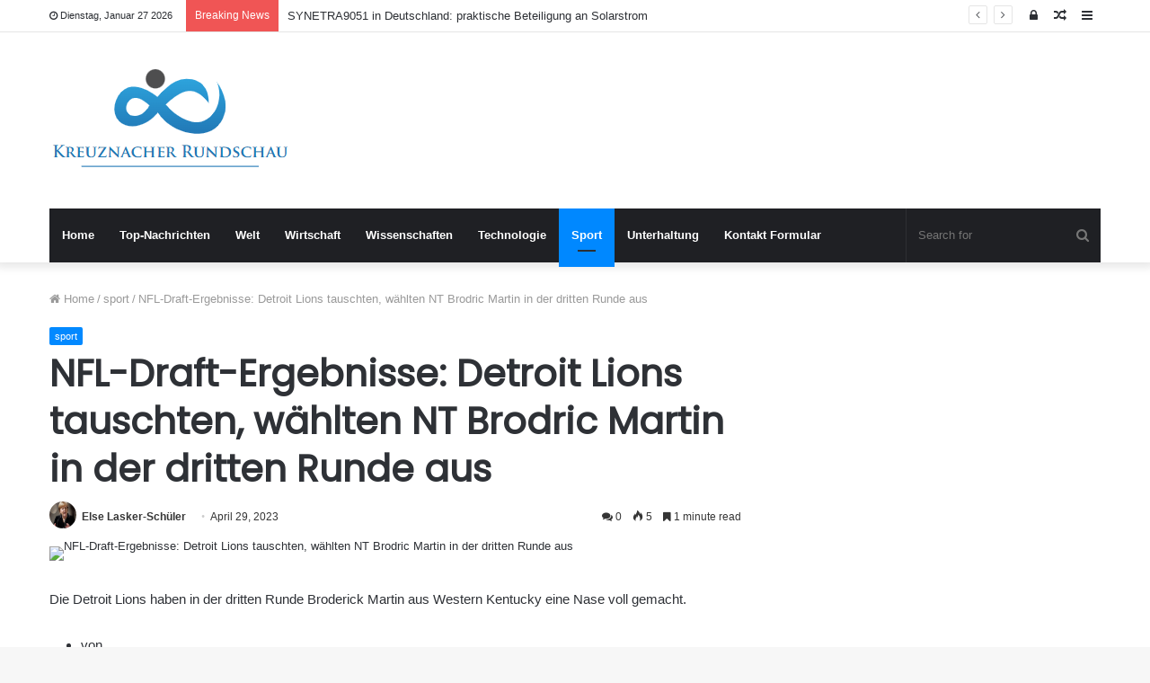

--- FILE ---
content_type: text/html; charset=UTF-8
request_url: https://www.kreuznacher-rundschau.de/nfl-draft-ergebnisse-detroit-lions-tauschten-waehlten-nt-brodric-martin-in-der-dritten-runde-aus/
body_size: 21359
content:
<!DOCTYPE html>
<html lang="de">
<head>
	<meta charset="UTF-8" />
	<link rel="profile" href="https://gmpg.org/xfn/11" />
	<link rel="pingback" href="https://www.kreuznacher-rundschau.de/xmlrpc.php" />
	<meta name='robots' content='index, follow, max-image-preview:large, max-snippet:-1, max-video-preview:-1' />

	<!-- This site is optimized with the Yoast SEO plugin v26.5 - https://yoast.com/wordpress/plugins/seo/ -->
	<title>NFL-Draft-Ergebnisse: Detroit Lions tauschten, wählten NT Brodric Martin in der dritten Runde aus</title>
	<meta name="description" content="Die Detroit Lions haben in der dritten Runde Broderick Martin aus Western Kentucky eine Nase voll gemacht. von Jeremy Reismann An 28. April 2023, um 23:04" />
	<link rel="canonical" href="https://www.kreuznacher-rundschau.de/nfl-draft-ergebnisse-detroit-lions-tauschten-waehlten-nt-brodric-martin-in-der-dritten-runde-aus/" />
	<meta property="og:locale" content="de_DE" />
	<meta property="og:type" content="article" />
	<meta property="og:title" content="NFL-Draft-Ergebnisse: Detroit Lions tauschten, wählten NT Brodric Martin in der dritten Runde aus" />
	<meta property="og:description" content="Die Detroit Lions haben in der dritten Runde Broderick Martin aus Western Kentucky eine Nase voll gemacht. von Jeremy Reismann An 28. April 2023, um 23:04" />
	<meta property="og:url" content="https://www.kreuznacher-rundschau.de/nfl-draft-ergebnisse-detroit-lions-tauschten-waehlten-nt-brodric-martin-in-der-dritten-runde-aus/" />
	<meta property="og:site_name" content="Kreuznacher Rundschau" />
	<meta property="article:published_time" content="2023-04-29T03:30:14+00:00" />
	<meta property="og:image" content="https://cdn.vox-cdn.com/thumbor/SbKzCiRTWQ8xizJkQk8kj0iSQ1Q=/0x0:3750x2500/1400x933/filters:focal(1289x752:1889x1352):no_upscale()/cdn.vox-cdn.com/uploads/chorus_image/image/72230752/1359715876.0.jpg" />
	<meta name="author" content="Else Lasker-Schüler" />
	<meta name="twitter:card" content="summary_large_image" />
	<meta name="twitter:image" content="https://cdn.vox-cdn.com/thumbor/SbKzCiRTWQ8xizJkQk8kj0iSQ1Q=/0x0:3750x2500/1400x933/filters:focal(1289x752:1889x1352):no_upscale()/cdn.vox-cdn.com/uploads/chorus_image/image/72230752/1359715876.0.jpg" />
	<meta name="twitter:label1" content="Verfasst von" />
	<meta name="twitter:data1" content="Else Lasker-Schüler" />
	<meta name="twitter:label2" content="Geschätzte Lesezeit" />
	<meta name="twitter:data2" content="2 Minuten" />
	<script type="application/ld+json" class="yoast-schema-graph">{"@context":"https://schema.org","@graph":[{"@type":"Article","@id":"https://www.kreuznacher-rundschau.de/nfl-draft-ergebnisse-detroit-lions-tauschten-waehlten-nt-brodric-martin-in-der-dritten-runde-aus/#article","isPartOf":{"@id":"https://www.kreuznacher-rundschau.de/nfl-draft-ergebnisse-detroit-lions-tauschten-waehlten-nt-brodric-martin-in-der-dritten-runde-aus/"},"author":{"name":"Else Lasker-Schüler","@id":"https://www.kreuznacher-rundschau.de/#/schema/person/2f0e8f246ca84cdf764877d8cf718cb4"},"headline":"NFL-Draft-Ergebnisse: Detroit Lions tauschten, wählten NT Brodric Martin in der dritten Runde aus","datePublished":"2023-04-29T03:30:14+00:00","mainEntityOfPage":{"@id":"https://www.kreuznacher-rundschau.de/nfl-draft-ergebnisse-detroit-lions-tauschten-waehlten-nt-brodric-martin-in-der-dritten-runde-aus/"},"wordCount":325,"commentCount":0,"publisher":{"@id":"https://www.kreuznacher-rundschau.de/#organization"},"image":["https://cdn.vox-cdn.com/thumbor/SbKzCiRTWQ8xizJkQk8kj0iSQ1Q=/0x0:3750x2500/1400x933/filters:focal(1289x752:1889x1352):no_upscale()/cdn.vox-cdn.com/uploads/chorus_image/image/72230752/1359715876.0.jpg"],"thumbnailUrl":"https://cdn.vox-cdn.com/thumbor/SbKzCiRTWQ8xizJkQk8kj0iSQ1Q=/0x0:3750x2500/1400x933/filters:focal(1289x752:1889x1352):no_upscale()/cdn.vox-cdn.com/uploads/chorus_image/image/72230752/1359715876.0.jpg","articleSection":["sport"],"inLanguage":"de","potentialAction":[{"@type":"CommentAction","name":"Comment","target":["https://www.kreuznacher-rundschau.de/nfl-draft-ergebnisse-detroit-lions-tauschten-waehlten-nt-brodric-martin-in-der-dritten-runde-aus/#respond"]}]},{"@type":"WebPage","@id":"https://www.kreuznacher-rundschau.de/nfl-draft-ergebnisse-detroit-lions-tauschten-waehlten-nt-brodric-martin-in-der-dritten-runde-aus/","url":"https://www.kreuznacher-rundschau.de/nfl-draft-ergebnisse-detroit-lions-tauschten-waehlten-nt-brodric-martin-in-der-dritten-runde-aus/","name":"NFL-Draft-Ergebnisse: Detroit Lions tauschten, wählten NT Brodric Martin in der dritten Runde aus","isPartOf":{"@id":"https://www.kreuznacher-rundschau.de/#website"},"primaryImageOfPage":"https://cdn.vox-cdn.com/thumbor/SbKzCiRTWQ8xizJkQk8kj0iSQ1Q=/0x0:3750x2500/1400x933/filters:focal(1289x752:1889x1352):no_upscale()/cdn.vox-cdn.com/uploads/chorus_image/image/72230752/1359715876.0.jpg","image":["https://cdn.vox-cdn.com/thumbor/SbKzCiRTWQ8xizJkQk8kj0iSQ1Q=/0x0:3750x2500/1400x933/filters:focal(1289x752:1889x1352):no_upscale()/cdn.vox-cdn.com/uploads/chorus_image/image/72230752/1359715876.0.jpg"],"thumbnailUrl":"https://cdn.vox-cdn.com/thumbor/SbKzCiRTWQ8xizJkQk8kj0iSQ1Q=/0x0:3750x2500/1400x933/filters:focal(1289x752:1889x1352):no_upscale()/cdn.vox-cdn.com/uploads/chorus_image/image/72230752/1359715876.0.jpg","datePublished":"2023-04-29T03:30:14+00:00","description":"Die Detroit Lions haben in der dritten Runde Broderick Martin aus Western Kentucky eine Nase voll gemacht. von Jeremy Reismann An 28. April 2023, um 23:04","inLanguage":"de","potentialAction":[{"@type":"ReadAction","target":["https://www.kreuznacher-rundschau.de/nfl-draft-ergebnisse-detroit-lions-tauschten-waehlten-nt-brodric-martin-in-der-dritten-runde-aus/"]}]},{"@type":"ImageObject","inLanguage":"de","@id":"https://www.kreuznacher-rundschau.de/nfl-draft-ergebnisse-detroit-lions-tauschten-waehlten-nt-brodric-martin-in-der-dritten-runde-aus/#primaryimage","url":"https://cdn.vox-cdn.com/thumbor/SbKzCiRTWQ8xizJkQk8kj0iSQ1Q=/0x0:3750x2500/1400x933/filters:focal(1289x752:1889x1352):no_upscale()/cdn.vox-cdn.com/uploads/chorus_image/image/72230752/1359715876.0.jpg","contentUrl":"https://cdn.vox-cdn.com/thumbor/SbKzCiRTWQ8xizJkQk8kj0iSQ1Q=/0x0:3750x2500/1400x933/filters:focal(1289x752:1889x1352):no_upscale()/cdn.vox-cdn.com/uploads/chorus_image/image/72230752/1359715876.0.jpg","caption":"NFL-Draft-Ergebnisse: Detroit Lions tauschten, wählten NT Brodric Martin in der dritten Runde aus"},{"@type":"WebSite","@id":"https://www.kreuznacher-rundschau.de/#website","url":"https://www.kreuznacher-rundschau.de/","name":"Kreuznacher Rundschau","description":"Folgen Sie den großen Nachrichten aus Deutschland, entdecken Sie ausgefallene Nachrichten aus Berlin und anderen Städten. Lesen Sie ausführliche Funktionen, die Ihnen helfen, die Denkweise der Deutschen zu verstehen.","publisher":{"@id":"https://www.kreuznacher-rundschau.de/#organization"},"potentialAction":[{"@type":"SearchAction","target":{"@type":"EntryPoint","urlTemplate":"https://www.kreuznacher-rundschau.de/?s={search_term_string}"},"query-input":{"@type":"PropertyValueSpecification","valueRequired":true,"valueName":"search_term_string"}}],"inLanguage":"de"},{"@type":"Organization","@id":"https://www.kreuznacher-rundschau.de/#organization","name":"Kreuznacher Rundschau","url":"https://www.kreuznacher-rundschau.de/","logo":{"@type":"ImageObject","inLanguage":"de","@id":"https://www.kreuznacher-rundschau.de/#/schema/logo/image/","url":"https://www.kreuznacher-rundschau.de/wp-content/uploads/2021/06/Kreuznacher-Rundschau-Logo.png","contentUrl":"https://www.kreuznacher-rundschau.de/wp-content/uploads/2021/06/Kreuznacher-Rundschau-Logo.png","width":400,"height":181,"caption":"Kreuznacher Rundschau"},"image":{"@id":"https://www.kreuznacher-rundschau.de/#/schema/logo/image/"}},{"@type":"Person","@id":"https://www.kreuznacher-rundschau.de/#/schema/person/2f0e8f246ca84cdf764877d8cf718cb4","name":"Else Lasker-Schüler","image":{"@type":"ImageObject","inLanguage":"de","@id":"https://www.kreuznacher-rundschau.de/#/schema/person/image/","url":"https://secure.gravatar.com/avatar/0fc554e21604ba30f11bd80aad61d0a5efeb2382e162dc7b0405ed19952b65d3?s=96&d=mm&r=g","contentUrl":"https://secure.gravatar.com/avatar/0fc554e21604ba30f11bd80aad61d0a5efeb2382e162dc7b0405ed19952b65d3?s=96&d=mm&r=g","caption":"Else Lasker-Schüler"},"description":"\"Internetlehrer. Zertifizierter TV-Enthusiast. Bierlehrer. Bedingungsloser Popkultur-Enthusiast. Web-Stipendiat.\"","url":"https://www.kreuznacher-rundschau.de/author/reyansh/"}]}</script>
	<!-- / Yoast SEO plugin. -->



<link rel="alternate" type="application/rss+xml" title="Kreuznacher Rundschau &raquo; Feed" href="https://www.kreuznacher-rundschau.de/feed/" />
<link rel="alternate" type="application/rss+xml" title="Kreuznacher Rundschau &raquo; Kommentar-Feed" href="https://www.kreuznacher-rundschau.de/comments/feed/" />
<link rel="alternate" type="application/rss+xml" title="Kreuznacher Rundschau &raquo; Kommentar-Feed zu NFL-Draft-Ergebnisse: Detroit Lions tauschten, wählten NT Brodric Martin in der dritten Runde aus" href="https://www.kreuznacher-rundschau.de/nfl-draft-ergebnisse-detroit-lions-tauschten-waehlten-nt-brodric-martin-in-der-dritten-runde-aus/feed/" />
<link rel="alternate" title="oEmbed (JSON)" type="application/json+oembed" href="https://www.kreuznacher-rundschau.de/wp-json/oembed/1.0/embed?url=https%3A%2F%2Fwww.kreuznacher-rundschau.de%2Fnfl-draft-ergebnisse-detroit-lions-tauschten-waehlten-nt-brodric-martin-in-der-dritten-runde-aus%2F" />
<link rel="alternate" title="oEmbed (XML)" type="text/xml+oembed" href="https://www.kreuznacher-rundschau.de/wp-json/oembed/1.0/embed?url=https%3A%2F%2Fwww.kreuznacher-rundschau.de%2Fnfl-draft-ergebnisse-detroit-lions-tauschten-waehlten-nt-brodric-martin-in-der-dritten-runde-aus%2F&#038;format=xml" />
<style id='wp-img-auto-sizes-contain-inline-css' type='text/css'>
img:is([sizes=auto i],[sizes^="auto," i]){contain-intrinsic-size:3000px 1500px}
/*# sourceURL=wp-img-auto-sizes-contain-inline-css */
</style>
<style id='wp-emoji-styles-inline-css' type='text/css'>

	img.wp-smiley, img.emoji {
		display: inline !important;
		border: none !important;
		box-shadow: none !important;
		height: 1em !important;
		width: 1em !important;
		margin: 0 0.07em !important;
		vertical-align: -0.1em !important;
		background: none !important;
		padding: 0 !important;
	}
/*# sourceURL=wp-emoji-styles-inline-css */
</style>
<style id='wp-block-library-inline-css' type='text/css'>
:root{--wp-block-synced-color:#7a00df;--wp-block-synced-color--rgb:122,0,223;--wp-bound-block-color:var(--wp-block-synced-color);--wp-editor-canvas-background:#ddd;--wp-admin-theme-color:#007cba;--wp-admin-theme-color--rgb:0,124,186;--wp-admin-theme-color-darker-10:#006ba1;--wp-admin-theme-color-darker-10--rgb:0,107,160.5;--wp-admin-theme-color-darker-20:#005a87;--wp-admin-theme-color-darker-20--rgb:0,90,135;--wp-admin-border-width-focus:2px}@media (min-resolution:192dpi){:root{--wp-admin-border-width-focus:1.5px}}.wp-element-button{cursor:pointer}:root .has-very-light-gray-background-color{background-color:#eee}:root .has-very-dark-gray-background-color{background-color:#313131}:root .has-very-light-gray-color{color:#eee}:root .has-very-dark-gray-color{color:#313131}:root .has-vivid-green-cyan-to-vivid-cyan-blue-gradient-background{background:linear-gradient(135deg,#00d084,#0693e3)}:root .has-purple-crush-gradient-background{background:linear-gradient(135deg,#34e2e4,#4721fb 50%,#ab1dfe)}:root .has-hazy-dawn-gradient-background{background:linear-gradient(135deg,#faaca8,#dad0ec)}:root .has-subdued-olive-gradient-background{background:linear-gradient(135deg,#fafae1,#67a671)}:root .has-atomic-cream-gradient-background{background:linear-gradient(135deg,#fdd79a,#004a59)}:root .has-nightshade-gradient-background{background:linear-gradient(135deg,#330968,#31cdcf)}:root .has-midnight-gradient-background{background:linear-gradient(135deg,#020381,#2874fc)}:root{--wp--preset--font-size--normal:16px;--wp--preset--font-size--huge:42px}.has-regular-font-size{font-size:1em}.has-larger-font-size{font-size:2.625em}.has-normal-font-size{font-size:var(--wp--preset--font-size--normal)}.has-huge-font-size{font-size:var(--wp--preset--font-size--huge)}.has-text-align-center{text-align:center}.has-text-align-left{text-align:left}.has-text-align-right{text-align:right}.has-fit-text{white-space:nowrap!important}#end-resizable-editor-section{display:none}.aligncenter{clear:both}.items-justified-left{justify-content:flex-start}.items-justified-center{justify-content:center}.items-justified-right{justify-content:flex-end}.items-justified-space-between{justify-content:space-between}.screen-reader-text{border:0;clip-path:inset(50%);height:1px;margin:-1px;overflow:hidden;padding:0;position:absolute;width:1px;word-wrap:normal!important}.screen-reader-text:focus{background-color:#ddd;clip-path:none;color:#444;display:block;font-size:1em;height:auto;left:5px;line-height:normal;padding:15px 23px 14px;text-decoration:none;top:5px;width:auto;z-index:100000}html :where(.has-border-color){border-style:solid}html :where([style*=border-top-color]){border-top-style:solid}html :where([style*=border-right-color]){border-right-style:solid}html :where([style*=border-bottom-color]){border-bottom-style:solid}html :where([style*=border-left-color]){border-left-style:solid}html :where([style*=border-width]){border-style:solid}html :where([style*=border-top-width]){border-top-style:solid}html :where([style*=border-right-width]){border-right-style:solid}html :where([style*=border-bottom-width]){border-bottom-style:solid}html :where([style*=border-left-width]){border-left-style:solid}html :where(img[class*=wp-image-]){height:auto;max-width:100%}:where(figure){margin:0 0 1em}html :where(.is-position-sticky){--wp-admin--admin-bar--position-offset:var(--wp-admin--admin-bar--height,0px)}@media screen and (max-width:600px){html :where(.is-position-sticky){--wp-admin--admin-bar--position-offset:0px}}

/*# sourceURL=wp-block-library-inline-css */
</style><style id='global-styles-inline-css' type='text/css'>
:root{--wp--preset--aspect-ratio--square: 1;--wp--preset--aspect-ratio--4-3: 4/3;--wp--preset--aspect-ratio--3-4: 3/4;--wp--preset--aspect-ratio--3-2: 3/2;--wp--preset--aspect-ratio--2-3: 2/3;--wp--preset--aspect-ratio--16-9: 16/9;--wp--preset--aspect-ratio--9-16: 9/16;--wp--preset--color--black: #000000;--wp--preset--color--cyan-bluish-gray: #abb8c3;--wp--preset--color--white: #ffffff;--wp--preset--color--pale-pink: #f78da7;--wp--preset--color--vivid-red: #cf2e2e;--wp--preset--color--luminous-vivid-orange: #ff6900;--wp--preset--color--luminous-vivid-amber: #fcb900;--wp--preset--color--light-green-cyan: #7bdcb5;--wp--preset--color--vivid-green-cyan: #00d084;--wp--preset--color--pale-cyan-blue: #8ed1fc;--wp--preset--color--vivid-cyan-blue: #0693e3;--wp--preset--color--vivid-purple: #9b51e0;--wp--preset--gradient--vivid-cyan-blue-to-vivid-purple: linear-gradient(135deg,rgb(6,147,227) 0%,rgb(155,81,224) 100%);--wp--preset--gradient--light-green-cyan-to-vivid-green-cyan: linear-gradient(135deg,rgb(122,220,180) 0%,rgb(0,208,130) 100%);--wp--preset--gradient--luminous-vivid-amber-to-luminous-vivid-orange: linear-gradient(135deg,rgb(252,185,0) 0%,rgb(255,105,0) 100%);--wp--preset--gradient--luminous-vivid-orange-to-vivid-red: linear-gradient(135deg,rgb(255,105,0) 0%,rgb(207,46,46) 100%);--wp--preset--gradient--very-light-gray-to-cyan-bluish-gray: linear-gradient(135deg,rgb(238,238,238) 0%,rgb(169,184,195) 100%);--wp--preset--gradient--cool-to-warm-spectrum: linear-gradient(135deg,rgb(74,234,220) 0%,rgb(151,120,209) 20%,rgb(207,42,186) 40%,rgb(238,44,130) 60%,rgb(251,105,98) 80%,rgb(254,248,76) 100%);--wp--preset--gradient--blush-light-purple: linear-gradient(135deg,rgb(255,206,236) 0%,rgb(152,150,240) 100%);--wp--preset--gradient--blush-bordeaux: linear-gradient(135deg,rgb(254,205,165) 0%,rgb(254,45,45) 50%,rgb(107,0,62) 100%);--wp--preset--gradient--luminous-dusk: linear-gradient(135deg,rgb(255,203,112) 0%,rgb(199,81,192) 50%,rgb(65,88,208) 100%);--wp--preset--gradient--pale-ocean: linear-gradient(135deg,rgb(255,245,203) 0%,rgb(182,227,212) 50%,rgb(51,167,181) 100%);--wp--preset--gradient--electric-grass: linear-gradient(135deg,rgb(202,248,128) 0%,rgb(113,206,126) 100%);--wp--preset--gradient--midnight: linear-gradient(135deg,rgb(2,3,129) 0%,rgb(40,116,252) 100%);--wp--preset--font-size--small: 13px;--wp--preset--font-size--medium: 20px;--wp--preset--font-size--large: 36px;--wp--preset--font-size--x-large: 42px;--wp--preset--spacing--20: 0.44rem;--wp--preset--spacing--30: 0.67rem;--wp--preset--spacing--40: 1rem;--wp--preset--spacing--50: 1.5rem;--wp--preset--spacing--60: 2.25rem;--wp--preset--spacing--70: 3.38rem;--wp--preset--spacing--80: 5.06rem;--wp--preset--shadow--natural: 6px 6px 9px rgba(0, 0, 0, 0.2);--wp--preset--shadow--deep: 12px 12px 50px rgba(0, 0, 0, 0.4);--wp--preset--shadow--sharp: 6px 6px 0px rgba(0, 0, 0, 0.2);--wp--preset--shadow--outlined: 6px 6px 0px -3px rgb(255, 255, 255), 6px 6px rgb(0, 0, 0);--wp--preset--shadow--crisp: 6px 6px 0px rgb(0, 0, 0);}:where(.is-layout-flex){gap: 0.5em;}:where(.is-layout-grid){gap: 0.5em;}body .is-layout-flex{display: flex;}.is-layout-flex{flex-wrap: wrap;align-items: center;}.is-layout-flex > :is(*, div){margin: 0;}body .is-layout-grid{display: grid;}.is-layout-grid > :is(*, div){margin: 0;}:where(.wp-block-columns.is-layout-flex){gap: 2em;}:where(.wp-block-columns.is-layout-grid){gap: 2em;}:where(.wp-block-post-template.is-layout-flex){gap: 1.25em;}:where(.wp-block-post-template.is-layout-grid){gap: 1.25em;}.has-black-color{color: var(--wp--preset--color--black) !important;}.has-cyan-bluish-gray-color{color: var(--wp--preset--color--cyan-bluish-gray) !important;}.has-white-color{color: var(--wp--preset--color--white) !important;}.has-pale-pink-color{color: var(--wp--preset--color--pale-pink) !important;}.has-vivid-red-color{color: var(--wp--preset--color--vivid-red) !important;}.has-luminous-vivid-orange-color{color: var(--wp--preset--color--luminous-vivid-orange) !important;}.has-luminous-vivid-amber-color{color: var(--wp--preset--color--luminous-vivid-amber) !important;}.has-light-green-cyan-color{color: var(--wp--preset--color--light-green-cyan) !important;}.has-vivid-green-cyan-color{color: var(--wp--preset--color--vivid-green-cyan) !important;}.has-pale-cyan-blue-color{color: var(--wp--preset--color--pale-cyan-blue) !important;}.has-vivid-cyan-blue-color{color: var(--wp--preset--color--vivid-cyan-blue) !important;}.has-vivid-purple-color{color: var(--wp--preset--color--vivid-purple) !important;}.has-black-background-color{background-color: var(--wp--preset--color--black) !important;}.has-cyan-bluish-gray-background-color{background-color: var(--wp--preset--color--cyan-bluish-gray) !important;}.has-white-background-color{background-color: var(--wp--preset--color--white) !important;}.has-pale-pink-background-color{background-color: var(--wp--preset--color--pale-pink) !important;}.has-vivid-red-background-color{background-color: var(--wp--preset--color--vivid-red) !important;}.has-luminous-vivid-orange-background-color{background-color: var(--wp--preset--color--luminous-vivid-orange) !important;}.has-luminous-vivid-amber-background-color{background-color: var(--wp--preset--color--luminous-vivid-amber) !important;}.has-light-green-cyan-background-color{background-color: var(--wp--preset--color--light-green-cyan) !important;}.has-vivid-green-cyan-background-color{background-color: var(--wp--preset--color--vivid-green-cyan) !important;}.has-pale-cyan-blue-background-color{background-color: var(--wp--preset--color--pale-cyan-blue) !important;}.has-vivid-cyan-blue-background-color{background-color: var(--wp--preset--color--vivid-cyan-blue) !important;}.has-vivid-purple-background-color{background-color: var(--wp--preset--color--vivid-purple) !important;}.has-black-border-color{border-color: var(--wp--preset--color--black) !important;}.has-cyan-bluish-gray-border-color{border-color: var(--wp--preset--color--cyan-bluish-gray) !important;}.has-white-border-color{border-color: var(--wp--preset--color--white) !important;}.has-pale-pink-border-color{border-color: var(--wp--preset--color--pale-pink) !important;}.has-vivid-red-border-color{border-color: var(--wp--preset--color--vivid-red) !important;}.has-luminous-vivid-orange-border-color{border-color: var(--wp--preset--color--luminous-vivid-orange) !important;}.has-luminous-vivid-amber-border-color{border-color: var(--wp--preset--color--luminous-vivid-amber) !important;}.has-light-green-cyan-border-color{border-color: var(--wp--preset--color--light-green-cyan) !important;}.has-vivid-green-cyan-border-color{border-color: var(--wp--preset--color--vivid-green-cyan) !important;}.has-pale-cyan-blue-border-color{border-color: var(--wp--preset--color--pale-cyan-blue) !important;}.has-vivid-cyan-blue-border-color{border-color: var(--wp--preset--color--vivid-cyan-blue) !important;}.has-vivid-purple-border-color{border-color: var(--wp--preset--color--vivid-purple) !important;}.has-vivid-cyan-blue-to-vivid-purple-gradient-background{background: var(--wp--preset--gradient--vivid-cyan-blue-to-vivid-purple) !important;}.has-light-green-cyan-to-vivid-green-cyan-gradient-background{background: var(--wp--preset--gradient--light-green-cyan-to-vivid-green-cyan) !important;}.has-luminous-vivid-amber-to-luminous-vivid-orange-gradient-background{background: var(--wp--preset--gradient--luminous-vivid-amber-to-luminous-vivid-orange) !important;}.has-luminous-vivid-orange-to-vivid-red-gradient-background{background: var(--wp--preset--gradient--luminous-vivid-orange-to-vivid-red) !important;}.has-very-light-gray-to-cyan-bluish-gray-gradient-background{background: var(--wp--preset--gradient--very-light-gray-to-cyan-bluish-gray) !important;}.has-cool-to-warm-spectrum-gradient-background{background: var(--wp--preset--gradient--cool-to-warm-spectrum) !important;}.has-blush-light-purple-gradient-background{background: var(--wp--preset--gradient--blush-light-purple) !important;}.has-blush-bordeaux-gradient-background{background: var(--wp--preset--gradient--blush-bordeaux) !important;}.has-luminous-dusk-gradient-background{background: var(--wp--preset--gradient--luminous-dusk) !important;}.has-pale-ocean-gradient-background{background: var(--wp--preset--gradient--pale-ocean) !important;}.has-electric-grass-gradient-background{background: var(--wp--preset--gradient--electric-grass) !important;}.has-midnight-gradient-background{background: var(--wp--preset--gradient--midnight) !important;}.has-small-font-size{font-size: var(--wp--preset--font-size--small) !important;}.has-medium-font-size{font-size: var(--wp--preset--font-size--medium) !important;}.has-large-font-size{font-size: var(--wp--preset--font-size--large) !important;}.has-x-large-font-size{font-size: var(--wp--preset--font-size--x-large) !important;}
/*# sourceURL=global-styles-inline-css */
</style>

<style id='classic-theme-styles-inline-css' type='text/css'>
/*! This file is auto-generated */
.wp-block-button__link{color:#fff;background-color:#32373c;border-radius:9999px;box-shadow:none;text-decoration:none;padding:calc(.667em + 2px) calc(1.333em + 2px);font-size:1.125em}.wp-block-file__button{background:#32373c;color:#fff;text-decoration:none}
/*# sourceURL=/wp-includes/css/classic-themes.min.css */
</style>
<link rel='stylesheet' id='dashicons-css' href='https://www.kreuznacher-rundschau.de/wp-includes/css/dashicons.min.css?ver=6.9' type='text/css' media='all' />
<link rel='stylesheet' id='admin-bar-css' href='https://www.kreuznacher-rundschau.de/wp-includes/css/admin-bar.min.css?ver=6.9' type='text/css' media='all' />
<style id='admin-bar-inline-css' type='text/css'>

    /* Hide CanvasJS credits for P404 charts specifically */
    #p404RedirectChart .canvasjs-chart-credit {
        display: none !important;
    }
    
    #p404RedirectChart canvas {
        border-radius: 6px;
    }

    .p404-redirect-adminbar-weekly-title {
        font-weight: bold;
        font-size: 14px;
        color: #fff;
        margin-bottom: 6px;
    }

    #wpadminbar #wp-admin-bar-p404_free_top_button .ab-icon:before {
        content: "\f103";
        color: #dc3545;
        top: 3px;
    }
    
    #wp-admin-bar-p404_free_top_button .ab-item {
        min-width: 80px !important;
        padding: 0px !important;
    }
    
    /* Ensure proper positioning and z-index for P404 dropdown */
    .p404-redirect-adminbar-dropdown-wrap { 
        min-width: 0; 
        padding: 0;
        position: static !important;
    }
    
    #wpadminbar #wp-admin-bar-p404_free_top_button_dropdown {
        position: static !important;
    }
    
    #wpadminbar #wp-admin-bar-p404_free_top_button_dropdown .ab-item {
        padding: 0 !important;
        margin: 0 !important;
    }
    
    .p404-redirect-dropdown-container {
        min-width: 340px;
        padding: 18px 18px 12px 18px;
        background: #23282d !important;
        color: #fff;
        border-radius: 12px;
        box-shadow: 0 8px 32px rgba(0,0,0,0.25);
        margin-top: 10px;
        position: relative !important;
        z-index: 999999 !important;
        display: block !important;
        border: 1px solid #444;
    }
    
    /* Ensure P404 dropdown appears on hover */
    #wpadminbar #wp-admin-bar-p404_free_top_button .p404-redirect-dropdown-container { 
        display: none !important;
    }
    
    #wpadminbar #wp-admin-bar-p404_free_top_button:hover .p404-redirect-dropdown-container { 
        display: block !important;
    }
    
    #wpadminbar #wp-admin-bar-p404_free_top_button:hover #wp-admin-bar-p404_free_top_button_dropdown .p404-redirect-dropdown-container {
        display: block !important;
    }
    
    .p404-redirect-card {
        background: #2c3338;
        border-radius: 8px;
        padding: 18px 18px 12px 18px;
        box-shadow: 0 2px 8px rgba(0,0,0,0.07);
        display: flex;
        flex-direction: column;
        align-items: flex-start;
        border: 1px solid #444;
    }
    
    .p404-redirect-btn {
        display: inline-block;
        background: #dc3545;
        color: #fff !important;
        font-weight: bold;
        padding: 5px 22px;
        border-radius: 8px;
        text-decoration: none;
        font-size: 17px;
        transition: background 0.2s, box-shadow 0.2s;
        margin-top: 8px;
        box-shadow: 0 2px 8px rgba(220,53,69,0.15);
        text-align: center;
        line-height: 1.6;
    }
    
    .p404-redirect-btn:hover {
        background: #c82333;
        color: #fff !important;
        box-shadow: 0 4px 16px rgba(220,53,69,0.25);
    }
    
    /* Prevent conflicts with other admin bar dropdowns */
    #wpadminbar .ab-top-menu > li:hover > .ab-item,
    #wpadminbar .ab-top-menu > li.hover > .ab-item {
        z-index: auto;
    }
    
    #wpadminbar #wp-admin-bar-p404_free_top_button:hover > .ab-item {
        z-index: 999998 !important;
    }
    
/*# sourceURL=admin-bar-inline-css */
</style>
<link rel='stylesheet' id='tie-css-base-css' href='https://www.kreuznacher-rundschau.de/wp-content/themes/jannah/assets/css/base.min.css?ver=4.6.6' type='text/css' media='all' />
<link rel='stylesheet' id='tie-css-styles-css' href='https://www.kreuznacher-rundschau.de/wp-content/themes/jannah/assets/css/style.min.css?ver=4.6.6' type='text/css' media='all' />
<link rel='stylesheet' id='tie-css-widgets-css' href='https://www.kreuznacher-rundschau.de/wp-content/themes/jannah/assets/css/widgets.min.css?ver=4.6.6' type='text/css' media='all' />
<link rel='stylesheet' id='tie-css-helpers-css' href='https://www.kreuznacher-rundschau.de/wp-content/themes/jannah/assets/css/helpers.min.css?ver=4.6.6' type='text/css' media='all' />
<link rel='stylesheet' id='tie-css-ilightbox-css' href='https://www.kreuznacher-rundschau.de/wp-content/themes/jannah/assets/ilightbox/dark-skin/skin.css?ver=4.6.6' type='text/css' media='all' />
<link rel='stylesheet' id='tie-css-single-css' href='https://www.kreuznacher-rundschau.de/wp-content/themes/jannah/assets/css/single.min.css?ver=4.6.6' type='text/css' media='all' />
<link rel='stylesheet' id='tie-css-print-css' href='https://www.kreuznacher-rundschau.de/wp-content/themes/jannah/assets/css/print.css?ver=4.6.6' type='text/css' media='print' />
<style id='tie-css-print-inline-css' type='text/css'>
.wf-active .logo-text,.wf-active h1,.wf-active h2,.wf-active h3,.wf-active h4,.wf-active h5,.wf-active h6,.wf-active .the-subtitle{font-family: 'Poppins';}
/*# sourceURL=tie-css-print-inline-css */
</style>
<script type="text/javascript" src="https://www.kreuznacher-rundschau.de/wp-includes/js/jquery/jquery.min.js?ver=3.7.1" id="jquery-core-js" defer></script>

<script type="text/javascript" id="jquery-js-after">window.addEventListener('DOMContentLoaded', function() {
/* <![CDATA[ */
jQuery(document).ready(function() {
	jQuery(".db96fde160aec71c5080536b69fd7681").click(function() {
		jQuery.post(
			"https://www.kreuznacher-rundschau.de/wp-admin/admin-ajax.php", {
				"action": "quick_adsense_onpost_ad_click",
				"quick_adsense_onpost_ad_index": jQuery(this).attr("data-index"),
				"quick_adsense_nonce": "cb7284c1e4",
			}, function(response) { }
		);
	});
});

//# sourceURL=jquery-js-after
/* ]]> */
});</script>
<link rel="https://api.w.org/" href="https://www.kreuznacher-rundschau.de/wp-json/" /><link rel="alternate" title="JSON" type="application/json" href="https://www.kreuznacher-rundschau.de/wp-json/wp/v2/posts/28536" /><link rel="EditURI" type="application/rsd+xml" title="RSD" href="https://www.kreuznacher-rundschau.de/xmlrpc.php?rsd" />
<meta name="generator" content="WordPress 6.9" />
<link rel='shortlink' href='https://www.kreuznacher-rundschau.de/?p=28536' />
<meta name="google-site-verification" content="A8PuqUYYkQF_7TQL22kd8vgVMcPlvuqaHw4pa-dPOmI" />

<meta name="google-site-verification" content="tB4AFg8uEXPOKoWec6to9d13rV8NMO9J6nD35ulDcRY" /><meta http-equiv="X-UA-Compatible" content="IE=edge">
<meta name="theme-color" content="#0088ff" /><meta name="viewport" content="width=device-width, initial-scale=1.0" /><style type="text/css">.saboxplugin-wrap{-webkit-box-sizing:border-box;-moz-box-sizing:border-box;-ms-box-sizing:border-box;box-sizing:border-box;border:1px solid #eee;width:100%;clear:both;display:block;overflow:hidden;word-wrap:break-word;position:relative}.saboxplugin-wrap .saboxplugin-gravatar{float:left;padding:0 20px 20px 20px}.saboxplugin-wrap .saboxplugin-gravatar img{max-width:100px;height:auto;border-radius:0;}.saboxplugin-wrap .saboxplugin-authorname{font-size:18px;line-height:1;margin:20px 0 0 20px;display:block}.saboxplugin-wrap .saboxplugin-authorname a{text-decoration:none}.saboxplugin-wrap .saboxplugin-authorname a:focus{outline:0}.saboxplugin-wrap .saboxplugin-desc{display:block;margin:5px 20px}.saboxplugin-wrap .saboxplugin-desc a{text-decoration:underline}.saboxplugin-wrap .saboxplugin-desc p{margin:5px 0 12px}.saboxplugin-wrap .saboxplugin-web{margin:0 20px 15px;text-align:left}.saboxplugin-wrap .sab-web-position{text-align:right}.saboxplugin-wrap .saboxplugin-web a{color:#ccc;text-decoration:none}.saboxplugin-wrap .saboxplugin-socials{position:relative;display:block;background:#fcfcfc;padding:5px;border-top:1px solid #eee}.saboxplugin-wrap .saboxplugin-socials a svg{width:20px;height:20px}.saboxplugin-wrap .saboxplugin-socials a svg .st2{fill:#fff; transform-origin:center center;}.saboxplugin-wrap .saboxplugin-socials a svg .st1{fill:rgba(0,0,0,.3)}.saboxplugin-wrap .saboxplugin-socials a:hover{opacity:.8;-webkit-transition:opacity .4s;-moz-transition:opacity .4s;-o-transition:opacity .4s;transition:opacity .4s;box-shadow:none!important;-webkit-box-shadow:none!important}.saboxplugin-wrap .saboxplugin-socials .saboxplugin-icon-color{box-shadow:none;padding:0;border:0;-webkit-transition:opacity .4s;-moz-transition:opacity .4s;-o-transition:opacity .4s;transition:opacity .4s;display:inline-block;color:#fff;font-size:0;text-decoration:inherit;margin:5px;-webkit-border-radius:0;-moz-border-radius:0;-ms-border-radius:0;-o-border-radius:0;border-radius:0;overflow:hidden}.saboxplugin-wrap .saboxplugin-socials .saboxplugin-icon-grey{text-decoration:inherit;box-shadow:none;position:relative;display:-moz-inline-stack;display:inline-block;vertical-align:middle;zoom:1;margin:10px 5px;color:#444;fill:#444}.clearfix:after,.clearfix:before{content:' ';display:table;line-height:0;clear:both}.ie7 .clearfix{zoom:1}.saboxplugin-socials.sabox-colored .saboxplugin-icon-color .sab-twitch{border-color:#38245c}.saboxplugin-socials.sabox-colored .saboxplugin-icon-color .sab-behance{border-color:#003eb0}.saboxplugin-socials.sabox-colored .saboxplugin-icon-color .sab-deviantart{border-color:#036824}.saboxplugin-socials.sabox-colored .saboxplugin-icon-color .sab-digg{border-color:#00327c}.saboxplugin-socials.sabox-colored .saboxplugin-icon-color .sab-dribbble{border-color:#ba1655}.saboxplugin-socials.sabox-colored .saboxplugin-icon-color .sab-facebook{border-color:#1e2e4f}.saboxplugin-socials.sabox-colored .saboxplugin-icon-color .sab-flickr{border-color:#003576}.saboxplugin-socials.sabox-colored .saboxplugin-icon-color .sab-github{border-color:#264874}.saboxplugin-socials.sabox-colored .saboxplugin-icon-color .sab-google{border-color:#0b51c5}.saboxplugin-socials.sabox-colored .saboxplugin-icon-color .sab-html5{border-color:#902e13}.saboxplugin-socials.sabox-colored .saboxplugin-icon-color .sab-instagram{border-color:#1630aa}.saboxplugin-socials.sabox-colored .saboxplugin-icon-color .sab-linkedin{border-color:#00344f}.saboxplugin-socials.sabox-colored .saboxplugin-icon-color .sab-pinterest{border-color:#5b040e}.saboxplugin-socials.sabox-colored .saboxplugin-icon-color .sab-reddit{border-color:#992900}.saboxplugin-socials.sabox-colored .saboxplugin-icon-color .sab-rss{border-color:#a43b0a}.saboxplugin-socials.sabox-colored .saboxplugin-icon-color .sab-sharethis{border-color:#5d8420}.saboxplugin-socials.sabox-colored .saboxplugin-icon-color .sab-soundcloud{border-color:#995200}.saboxplugin-socials.sabox-colored .saboxplugin-icon-color .sab-spotify{border-color:#0f612c}.saboxplugin-socials.sabox-colored .saboxplugin-icon-color .sab-stackoverflow{border-color:#a95009}.saboxplugin-socials.sabox-colored .saboxplugin-icon-color .sab-steam{border-color:#006388}.saboxplugin-socials.sabox-colored .saboxplugin-icon-color .sab-user_email{border-color:#b84e05}.saboxplugin-socials.sabox-colored .saboxplugin-icon-color .sab-tumblr{border-color:#10151b}.saboxplugin-socials.sabox-colored .saboxplugin-icon-color .sab-twitter{border-color:#0967a0}.saboxplugin-socials.sabox-colored .saboxplugin-icon-color .sab-vimeo{border-color:#0d7091}.saboxplugin-socials.sabox-colored .saboxplugin-icon-color .sab-windows{border-color:#003f71}.saboxplugin-socials.sabox-colored .saboxplugin-icon-color .sab-whatsapp{border-color:#003f71}.saboxplugin-socials.sabox-colored .saboxplugin-icon-color .sab-wordpress{border-color:#0f3647}.saboxplugin-socials.sabox-colored .saboxplugin-icon-color .sab-yahoo{border-color:#14002d}.saboxplugin-socials.sabox-colored .saboxplugin-icon-color .sab-youtube{border-color:#900}.saboxplugin-socials.sabox-colored .saboxplugin-icon-color .sab-xing{border-color:#000202}.saboxplugin-socials.sabox-colored .saboxplugin-icon-color .sab-mixcloud{border-color:#2475a0}.saboxplugin-socials.sabox-colored .saboxplugin-icon-color .sab-vk{border-color:#243549}.saboxplugin-socials.sabox-colored .saboxplugin-icon-color .sab-medium{border-color:#00452c}.saboxplugin-socials.sabox-colored .saboxplugin-icon-color .sab-quora{border-color:#420e00}.saboxplugin-socials.sabox-colored .saboxplugin-icon-color .sab-meetup{border-color:#9b181c}.saboxplugin-socials.sabox-colored .saboxplugin-icon-color .sab-goodreads{border-color:#000}.saboxplugin-socials.sabox-colored .saboxplugin-icon-color .sab-snapchat{border-color:#999700}.saboxplugin-socials.sabox-colored .saboxplugin-icon-color .sab-500px{border-color:#00557f}.saboxplugin-socials.sabox-colored .saboxplugin-icon-color .sab-mastodont{border-color:#185886}.sabox-plus-item{margin-bottom:20px}@media screen and (max-width:480px){.saboxplugin-wrap{text-align:center}.saboxplugin-wrap .saboxplugin-gravatar{float:none;padding:20px 0;text-align:center;margin:0 auto;display:block}.saboxplugin-wrap .saboxplugin-gravatar img{float:none;display:inline-block;display:-moz-inline-stack;vertical-align:middle;zoom:1}.saboxplugin-wrap .saboxplugin-desc{margin:0 10px 20px;text-align:center}.saboxplugin-wrap .saboxplugin-authorname{text-align:center;margin:10px 0 20px}}body .saboxplugin-authorname a,body .saboxplugin-authorname a:hover{box-shadow:none;-webkit-box-shadow:none}a.sab-profile-edit{font-size:16px!important;line-height:1!important}.sab-edit-settings a,a.sab-profile-edit{color:#0073aa!important;box-shadow:none!important;-webkit-box-shadow:none!important}.sab-edit-settings{margin-right:15px;position:absolute;right:0;z-index:2;bottom:10px;line-height:20px}.sab-edit-settings i{margin-left:5px}.saboxplugin-socials{line-height:1!important}.rtl .saboxplugin-wrap .saboxplugin-gravatar{float:right}.rtl .saboxplugin-wrap .saboxplugin-authorname{display:flex;align-items:center}.rtl .saboxplugin-wrap .saboxplugin-authorname .sab-profile-edit{margin-right:10px}.rtl .sab-edit-settings{right:auto;left:0}img.sab-custom-avatar{max-width:75px;}.saboxplugin-wrap {margin-top:0px; margin-bottom:0px; padding: 0px 0px }.saboxplugin-wrap .saboxplugin-authorname {font-size:18px; line-height:25px;}.saboxplugin-wrap .saboxplugin-desc p, .saboxplugin-wrap .saboxplugin-desc {font-size:14px !important; line-height:21px !important;}.saboxplugin-wrap .saboxplugin-web {font-size:14px;}.saboxplugin-wrap .saboxplugin-socials a svg {width:18px;height:18px;}</style><link rel="icon" href="https://www.kreuznacher-rundschau.de/wp-content/uploads/2025/01/kreuznacher-rundschau-favicon.png" sizes="32x32" />
<link rel="icon" href="https://www.kreuznacher-rundschau.de/wp-content/uploads/2025/01/kreuznacher-rundschau-favicon.png" sizes="192x192" />
<link rel="apple-touch-icon" href="https://www.kreuznacher-rundschau.de/wp-content/uploads/2025/01/kreuznacher-rundschau-favicon.png" />
<meta name="msapplication-TileImage" content="https://www.kreuznacher-rundschau.de/wp-content/uploads/2025/01/kreuznacher-rundschau-favicon.png" />

<!-- FIFU:jsonld:begin -->
<script type="application/ld+json">{"@context":"https://schema.org","@graph":[{"@type":"ImageObject","@id":"https://cdn.vox-cdn.com/thumbor/SbKzCiRTWQ8xizJkQk8kj0iSQ1Q=/0x0:3750x2500/1400x933/filters:focal(1289x752:1889x1352):no_upscale()/cdn.vox-cdn.com/uploads/chorus_image/image/72230752/1359715876.0.jpg","url":"https://cdn.vox-cdn.com/thumbor/SbKzCiRTWQ8xizJkQk8kj0iSQ1Q=/0x0:3750x2500/1400x933/filters:focal(1289x752:1889x1352):no_upscale()/cdn.vox-cdn.com/uploads/chorus_image/image/72230752/1359715876.0.jpg","contentUrl":"https://cdn.vox-cdn.com/thumbor/SbKzCiRTWQ8xizJkQk8kj0iSQ1Q=/0x0:3750x2500/1400x933/filters:focal(1289x752:1889x1352):no_upscale()/cdn.vox-cdn.com/uploads/chorus_image/image/72230752/1359715876.0.jpg","mainEntityOfPage":"https://www.kreuznacher-rundschau.de/nfl-draft-ergebnisse-detroit-lions-tauschten-waehlten-nt-brodric-martin-in-der-dritten-runde-aus/"}]}</script>
<!-- FIFU:jsonld:end -->
<noscript><style id="rocket-lazyload-nojs-css">.rll-youtube-player, [data-lazy-src]{display:none !important;}</style></noscript><link rel="preload" as="image" href="https://cdn.vox-cdn.com/thumbor/SbKzCiRTWQ8xizJkQk8kj0iSQ1Q=/0x0:3750x2500/1400x933/filters:focal(1289x752:1889x1352):no_upscale()/cdn.vox-cdn.com/uploads/chorus_image/image/72230752/1359715876.0.jpg"><link rel="preload" as="image" href="https://s.yimg.com/ny/api/res/1.2/McLmlKmpXfULJgE0Iwcdbg--/YXBwaWQ9aGlnaGxhbmRlcjt3PTEyMDA7aD04MDE-/https://s.yimg.com/os/creatr-uploaded-images/2024-03/b819e370-e4d7-11ee-bfef-ef2e624997eb"><link rel="preload" as="image" href="https://dims.apnews.com/dims4/default/f43f9f1/2147483647/strip/true/crop/3727x2096%200%20194/resize/1440x810!/quality/90/?url=https://assets.apnews.com/67/2b/bf3d199249ebe1ce92fe2c04d672/9581fded719e4da8afd2327d8eaf6864"><link rel="preload" as="image" href="https://cst.brightspotcdn.com/dims4/default/6d15ae0/2147483647/strip/true/crop/3000x1713%200%200/resize/1461x834!/quality/90/?url=https://cdn.vox-cdn.com/thumbor/be44Gr3GAiq_LbIQafnO82nK-h4=/0x0:3000x2000/3000x2000/filters:focal(1668x344:1669x345)/cdn.vox-cdn.com/uploads/chorus_asset/file/24464935/mccabe.jpg"></head>





<body data-rsssl=1 id="tie-body" class="wp-singular post-template-default single single-post postid-28536 single-format-standard wp-theme-jannah wrapper-has-shadow block-head-1 magazine2 is-thumb-overlay-disabled is-desktop is-header-layout-3 sidebar-right has-sidebar post-layout-1 narrow-title-narrow-media has-mobile-share">



<div class="background-overlay">

	<div id="tie-container" class="site tie-container">

		
		<div id="tie-wrapper">

			
<header id="theme-header" class="theme-header header-layout-3 main-nav-dark main-nav-below main-nav-boxed top-nav-active top-nav-light top-nav-above has-shadow mobile-header-default">
	
<nav id="top-nav" class="has-date-breaking-components top-nav header-nav has-breaking-news" aria-label="Secondary Navigation">
	<div class="container">
		<div class="topbar-wrapper">

			
					<div class="topbar-today-date fa-before">
						Dienstag, Januar 27 2026					</div>
					
			<div class="tie-alignleft">
				
<div class="breaking controls-is-active">

	<span class="breaking-title">
		<span class="fa fa-bolt" aria-hidden="true"></span>
		<span class="breaking-title-text">Breaking News</span>
	</span>

	<ul id="breaking-news-in-header" class="breaking-news" data-type="reveal" data-arrows="true">

		
							<li class="news-item">
								<a href="https://www.kreuznacher-rundschau.de/synetra9051-in-deutschland-praktische-beteiligung-an-solarstrom/">SYNETRA9051 in Deutschland: praktische Beteiligung an Solarstrom</a>
							</li>

							
							<li class="news-item">
								<a href="https://www.kreuznacher-rundschau.de/angel-investor-furkat-kasimov-teilt-einblicke-wie-man-einhoerner-erkennt-bevor-sie-entstehen/">Angel-Investor Furkat Kasimov teilt Einblicke: Wie man Einhörner erkennt, bevor sie entstehen.</a>
							</li>

							
							<li class="news-item">
								<a href="https://www.kreuznacher-rundschau.de/was-die-kritiker-sagen/">Was die Kritiker sagen</a>
							</li>

							
							<li class="news-item">
								<a href="https://www.kreuznacher-rundschau.de/netflix-adaptierte-machos-alpha-in-deutschland-und-bestellte-staffel-4-in-spanien/">Netflix adaptierte „Machos Alpha“ in Deutschland und bestellte Staffel 4 in Spanien</a>
							</li>

							
							<li class="news-item">
								<a href="https://www.kreuznacher-rundschau.de/moechten-sie-wie-ein-neandertaler-kochen-archaeologen-entdecken-geheimnisse/">Möchten Sie wie ein Neandertaler kochen?  Archäologen entdecken Geheimnisse</a>
							</li>

							
							<li class="news-item">
								<a href="https://www.kreuznacher-rundschau.de/die-gewinne-grosser-tech-unternehmen-werden-den-aktienmarkt-nicht-beeinflussen-oder-zum-erliegen-bringen-morning-brief/">Die Gewinne großer Tech-Unternehmen werden den Aktienmarkt nicht beeinflussen oder zum Erliegen bringen: Morning Brief</a>
							</li>

							
							<li class="news-item">
								<a href="https://www.kreuznacher-rundschau.de/zwischen-tradition-und-lifestyle-hamburgs-shisha-szene-im-uberblick/">Zwischen Tradition und Lifestyle: Hamburgs Shisha-Szene im Überblick</a>
							</li>

							
							<li class="news-item">
								<a href="https://www.kreuznacher-rundschau.de/die-besten-wochenend-kurztrips-entdecke-den-zauber-einer-minikreuzfahrt/">Die besten Wochenend-Kurztrips: Entdecke den Zauber einer Minikreuzfahrt</a>
							</li>

							
							<li class="news-item">
								<a href="https://www.kreuznacher-rundschau.de/es-wird-erwartet-dass-die-interne-aenderung-bei-den-iphone-16-modellen-den-temperaturanstieg-verringert/">Es wird erwartet, dass die interne Änderung bei den iPhone 16-Modellen den Temperaturanstieg verringert</a>
							</li>

							
							<li class="news-item">
								<a href="https://www.kreuznacher-rundschau.de/davids-nachrichten-134-arw-flieger-treffen-sich-in-deutschland-mit-dem-bruder-der-u-s-space-force/">DAVIDS &#8211; Nachrichten &#8211; 134. ARW-Flieger treffen sich in Deutschland mit dem Bruder der U.S. Space Force</a>
							</li>

							
	</ul>
</div><!-- #breaking /-->
			</div><!-- .tie-alignleft /-->

			<div class="tie-alignright">
				<ul class="components">	<li class="side-aside-nav-icon menu-item custom-menu-link">
		<a href="#">
			<span class="fa fa-navicon" aria-hidden="true"></span>
			<span class="screen-reader-text">Sidebar</span>
		</a>
	</li>
		<li class="random-post-icon menu-item custom-menu-link">
		<a href="/nfl-draft-ergebnisse-detroit-lions-tauschten-waehlten-nt-brodric-martin-in-der-dritten-runde-aus/?random-post=1" class="random-post" title="Random Article" rel="nofollow">
			<span class="fa fa-random" aria-hidden="true"></span>
			<span class="screen-reader-text">Random Article</span>
		</a>
	</li>
	
	
		<li class="popup-login-icon menu-item custom-menu-link">
			<a href="#" class="lgoin-btn tie-popup-trigger">
				<span class="fa fa-lock" aria-hidden="true"></span>
				<span class="screen-reader-text">Log In</span>
			</a>
		</li>

			</ul><!-- Components -->			</div><!-- .tie-alignright /-->

		</div><!-- .topbar-wrapper /-->
	</div><!-- .container /-->
</nav><!-- #top-nav /-->

<div class="container header-container">
	<div class="tie-row logo-row">

		
		<div class="logo-wrapper">
			<div class="tie-col-md-4 logo-container">
				
		<a href="#" id="mobile-menu-icon">
			<span class="nav-icon"></span>

				<span class="screen-reader-text">Menu</span>		</a>
		
		<div id="logo" class="image-logo" >

			
			<a title="Kreuznacher Rundschau" href="https://www.kreuznacher-rundschau.de/">
				
					<img src="data:image/svg+xml,%3Csvg%20xmlns='http://www.w3.org/2000/svg'%20viewBox='0%200%20269%20116'%3E%3C/svg%3E" alt="Kreuznacher Rundschau" class="logo_normal" width="269" height="116" style="max-height:116px; width: auto;" data-lazy-src="https://www.kreuznacher-rundschau.de/wp-content/uploads/2025/01/kreuznacher-rundschau-logo.png"><noscript><img src="https://www.kreuznacher-rundschau.de/wp-content/uploads/2025/01/kreuznacher-rundschau-logo.png" alt="Kreuznacher Rundschau" class="logo_normal" width="269" height="116" style="max-height:116px; width: auto;"></noscript>
					<img src="data:image/svg+xml,%3Csvg%20xmlns='http://www.w3.org/2000/svg'%20viewBox='0%200%20269%20116'%3E%3C/svg%3E" alt="Kreuznacher Rundschau" class="logo_2x" width="269" height="116" style="max-height:116px; width: auto;" data-lazy-src="https://www.kreuznacher-rundschau.de/wp-content/uploads/2021/06/Kreuznacher-Rundschau-Logo.png"><noscript><img src="https://www.kreuznacher-rundschau.de/wp-content/uploads/2021/06/Kreuznacher-Rundschau-Logo.png" alt="Kreuznacher Rundschau" class="logo_2x" width="269" height="116" style="max-height:116px; width: auto;"></noscript>
							</a>

			
		</div><!-- #logo /-->

					</div><!-- .tie-col /-->
		</div><!-- .logo-wrapper /-->

		
	</div><!-- .tie-row /-->
</div><!-- .container /-->

<div class="main-nav-wrapper">
	<nav id="main-nav" data-skin="search-in-main-nav live-search-dark" class="main-nav header-nav live-search-parent"  aria-label="Primary Navigation">
		<div class="container">

			<div class="main-menu-wrapper">

				
				<div id="menu-components-wrap">

					
					<div class="main-menu main-menu-wrap tie-alignleft">
						<div id="main-nav-menu" class="main-menu header-menu"><ul id="menu-primary-menu" class="menu" role="menubar"><li id="menu-item-530" class="menu-item menu-item-type-custom menu-item-object-custom menu-item-home menu-item-530"><a href="https://www.kreuznacher-rundschau.de">Home</a></li>
<li id="menu-item-531" class="menu-item menu-item-type-taxonomy menu-item-object-category menu-item-531"><a href="https://www.kreuznacher-rundschau.de/top-news/">Top-Nachrichten</a></li>
<li id="menu-item-532" class="menu-item menu-item-type-taxonomy menu-item-object-category menu-item-532"><a href="https://www.kreuznacher-rundschau.de/world/">Welt</a></li>
<li id="menu-item-533" class="menu-item menu-item-type-taxonomy menu-item-object-category menu-item-533"><a href="https://www.kreuznacher-rundschau.de/economy/">Wirtschaft</a></li>
<li id="menu-item-534" class="menu-item menu-item-type-taxonomy menu-item-object-category menu-item-534"><a href="https://www.kreuznacher-rundschau.de/science/">Wissenschaften</a></li>
<li id="menu-item-535" class="menu-item menu-item-type-taxonomy menu-item-object-category menu-item-535"><a href="https://www.kreuznacher-rundschau.de/tech/">Technologie</a></li>
<li id="menu-item-536" class="menu-item menu-item-type-taxonomy menu-item-object-category current-post-ancestor current-menu-parent current-post-parent menu-item-536 tie-current-menu"><a href="https://www.kreuznacher-rundschau.de/sport/">Sport</a></li>
<li id="menu-item-537" class="menu-item menu-item-type-taxonomy menu-item-object-category menu-item-537"><a href="https://www.kreuznacher-rundschau.de/entertainment/">Unterhaltung</a></li>
<li id="menu-item-2699" class="menu-item menu-item-type-post_type menu-item-object-page menu-item-2699"><a href="https://www.kreuznacher-rundschau.de/contact-form/">Kontakt Formular</a></li>
</ul></div>					</div><!-- .main-menu.tie-alignleft /-->

					<ul class="components">		<li class="search-bar menu-item custom-menu-link" aria-label="Search">
			<form method="get" id="search" action="https://www.kreuznacher-rundschau.de//">
				<input id="search-input" class="is-ajax-search" type="text" name="s" title="Search for" placeholder="Search for" />
				<button id="search-submit" type="submit">
					<span class="fa fa-search" aria-hidden="true"></span>
					<span class="screen-reader-text">Search for</span>
				</button>
			</form>
		</li>
		</ul><!-- Components -->
				</div><!-- #menu-components-wrap /-->
			</div><!-- .main-menu-wrapper /-->
		</div><!-- .container /-->
	</nav><!-- #main-nav /-->
</div><!-- .main-nav-wrapper /-->

</header>


			<div id="content" class="site-content container">
				<div class="tie-row main-content-row">
		

<div class="main-content tie-col-md-8 tie-col-xs-12" role="main">

	
	<article id="the-post" class="container-wrapper post-content">

		
<header class="entry-header-outer">

	<nav id="breadcrumb"><a href="https://www.kreuznacher-rundschau.de/"><span class="fa fa-home" aria-hidden="true"></span> Home</a><em class="delimiter">/</em><a href="https://www.kreuznacher-rundschau.de/sport/">sport</a><em class="delimiter">/</em><span class="current">NFL-Draft-Ergebnisse: Detroit Lions tauschten, wählten NT Brodric Martin in der dritten Runde aus</span></nav><script type="application/ld+json">{"@context":"http:\/\/schema.org","@type":"BreadcrumbList","@id":"#Breadcrumb","itemListElement":[{"@type":"ListItem","position":1,"item":{"name":"Home","@id":"https:\/\/www.kreuznacher-rundschau.de\/"}},{"@type":"ListItem","position":2,"item":{"name":"sport","@id":"https:\/\/www.kreuznacher-rundschau.de\/sport\/"}}]}</script>
	<div class="entry-header">

		<span class="post-cat-wrap"><a class="post-cat tie-cat-23" href="https://www.kreuznacher-rundschau.de/sport/">sport</a></span>
		<h1 class="post-title entry-title">NFL-Draft-Ergebnisse: Detroit Lions tauschten, wählten NT Brodric Martin in der dritten Runde aus</h1>

		<div class="post-meta clearfix"><span class="single-author with-avatars"><span class="meta-item meta-author-wrapper">
						<span class="meta-author-avatar">
							<a href="https://www.kreuznacher-rundschau.de/author/reyansh/"><img alt='Photo of Else Lasker-Schüler' src="data:image/svg+xml,%3Csvg%20xmlns='http://www.w3.org/2000/svg'%20viewBox='0%200%20140%20140'%3E%3C/svg%3E" data-lazy-srcset='https://www.kreuznacher-rundschau.de/wp-content/uploads/2026/01/german-female-3-1.jpg 2x' class='avatar avatar-140 photo sab-custom-avatar' height='140' width='140' data-lazy-src="https://www.kreuznacher-rundschau.de/wp-content/uploads/2026/01/german-female-3-1.jpg" /><noscript><img alt='Photo of Else Lasker-Schüler' src='https://www.kreuznacher-rundschau.de/wp-content/uploads/2026/01/german-female-3-1.jpg' srcset='https://www.kreuznacher-rundschau.de/wp-content/uploads/2026/01/german-female-3-1.jpg 2x' class='avatar avatar-140 photo sab-custom-avatar' height='140' width='140' /></noscript></a>
						</span>
					
					<span class="meta-author"><a href="https://www.kreuznacher-rundschau.de/author/reyansh/" class="author-name" title="Else Lasker-Schüler">Else Lasker-Schüler</a>
					</span>
				</span></span><span class="date meta-item fa-before">April 29, 2023</span><div class="tie-alignright"><span class="meta-comment meta-item fa-before">0</span><span class="meta-views meta-item "><span class="tie-icon-fire" aria-hidden="true"></span> 5 </span><span class="meta-reading-time meta-item"><span class="fa fa-bookmark" aria-hidden="true"></span> 1 minute read</span> </div></div><!-- .post-meta -->	</div><!-- .entry-header /-->

	
	
</header><!-- .entry-header-outer /-->

<div  class="featured-area"><div class="featured-area-inner"><figure class="single-featured-image"><img post-id="28536" fifu-featured="1" width="780" height="470" src="data:image/svg+xml,%3Csvg%20xmlns='http://www.w3.org/2000/svg'%20viewBox='0%200%20780%20470'%3E%3C/svg%3E" class="attachment-jannah-image-post size-jannah-image-post wp-post-image" alt="NFL-Draft-Ergebnisse: Detroit Lions tauschten, wählten NT Brodric Martin in der dritten Runde aus" title="NFL-Draft-Ergebnisse: Detroit Lions tauschten, wählten NT Brodric Martin in der dritten Runde aus" title="NFL-Draft-Ergebnisse: Detroit Lions tauschten, wählten NT Brodric Martin in der dritten Runde aus" decoding="async" fetchpriority="high" data-lazy-src="https://cdn.vox-cdn.com/thumbor/SbKzCiRTWQ8xizJkQk8kj0iSQ1Q=/0x0:3750x2500/1400x933/filters:focal(1289x752:1889x1352):no_upscale()/cdn.vox-cdn.com/uploads/chorus_image/image/72230752/1359715876.0.jpg" /><noscript><img post-id="28536" fifu-featured="1" width="780" height="470" src="https://cdn.vox-cdn.com/thumbor/SbKzCiRTWQ8xizJkQk8kj0iSQ1Q=/0x0:3750x2500/1400x933/filters:focal(1289x752:1889x1352):no_upscale()/cdn.vox-cdn.com/uploads/chorus_image/image/72230752/1359715876.0.jpg" class="attachment-jannah-image-post size-jannah-image-post wp-post-image" alt="NFL-Draft-Ergebnisse: Detroit Lions tauschten, wählten NT Brodric Martin in der dritten Runde aus" title="NFL-Draft-Ergebnisse: Detroit Lions tauschten, wählten NT Brodric Martin in der dritten Runde aus" title="NFL-Draft-Ergebnisse: Detroit Lions tauschten, wählten NT Brodric Martin in der dritten Runde aus" decoding="async" fetchpriority="high" /></noscript></figure></div></div>
		<div class="entry-content entry clearfix">

			
			<div>
<p class="article__info-dek">Die Detroit Lions haben in der dritten Runde Broderick Martin aus Western Kentucky eine Nase voll gemacht.</p>
<ul class="article__byline">
<li>
<p>            von<br />
            <span itemprop="author" itemscope="" itemtype="http://schema.org/Person"><br />
              <span class="c-byline__author-name">Jeremy Reismann</span><br />
            </span>
          </li>
<li class="published">
<p>            An <time class="updated" datetime="2023-04-28T23:04:06-04:00">28. April 2023, um 23:04 Uhr</time></li>
</ul>
</div>
<div>
<p>Die Detroit Lions tauschten 26 Draft-Picks – Picks der vierten bis dritten Runde – und wählten Broderick Martin, einen Defensive Tackle aus Western Kentucky.</p>
<p>      <amp-iframe width="1" title="User Sync" height="1" sandbox="allow-scripts" frameborder="0" src="https://ads.rubiconproject.com/prebid/load-cookie.html?endpoint=rubicon&amp;max_sync_count=5&amp;args=account:7470"><amp-img layout="fill" src="[data-uri]" placeholder=""/></amp-iframe></p>
<p>Unten sind die Handelsparameter.</p>
<p>Schwarz bekommt:</p>
<p>Kardinäle bekommen:</p>
<ul>
<li>Wählen Sie 122 (vierte)</li>
<li>Wählen Sie 139 (fünfte)</li>
<li>Wählen Sie 168 (5.)</li>
</ul>
<p>Die Lions haben jetzt nur noch zwei Picks für den dritten Tag – eine fünfte Runde (insgesamt 152) und eine siebte Runde (249).</p>
<p>Was Martin betrifft, behandelt er seine Nase mit &#8211; 6-Fuß-3,5, 334 lbs.  Es wird dazu beitragen, den Druck von Isaiah Buggs, dem aktuellen Nose Tackle des Teams, etwas zu verringern – und Überraschungsangriffe zu ermöglichen.  Während die Lions die Buggs in dieser Nebensaison neu verpflichteten, hat Detroit zugegeben, dass sie glauben, dass es effektiver wäre, wenn sie in Zukunft nicht mehr so ​​viele Picks spielen müssten.</p>
<p>Martin ist auf Laufverteidigung spezialisiert und hat in aufeinanderfolgenden Saisons 31 Tackles verzeichnet, darunter 6,0 Tackles für Niederlagen.  Abgesehen davon hat der Däne Brugler von Athletic einen siebten Inning-Score auf Martin, und PFF hat ihn auf dem 145. Platz auf ihrem Big Board – ein wertvoller Fünftrundenspieler.</p>
<hr class="p-entry-hr"/>
<h3>Lions 2023 wurde bisher ausgewählt</h3>
<h3>Die restlichen schwarzen Picks</h3>
<ul>
<li>Fünfte Runde, wähle insgesamt 152 aus</li>
<li>Runde 7, Pick 249 insgesamt</li>
</ul>
<h3>Die wichtigsten Restbedürfnisse von Löwen:</h3>
<ul>
<li><s>Defensives Tackle</s></li>
<li>Schützen</li>
<li><s>Defensiver Rücken</s></li>
<li>Offensive Linie</li>
<li><s>knappes Ende</s></li>
<li>weite Zukunft</li>
<li><s>Quarterback? </s></li>
</ul>
<hr class="p-entry-hr"/>
<h3><a target="_blank" href="https://www.sbnation.com/nfl-draft" rel="noopener">NFL-Entwurf</a> Zeitplan</h3>
<h3>der zweite Tag</h3>
<p><strong>Was: </strong>2-3 Runden<br /><strong>Wenn:</strong> Freitag, 28. April &#8211; 19:00 Uhr ET bis ca. 23:30 Uhr<br /><strong>Fernsehen: </strong>ABC, ESPN und NFL-Netzwerk<br /><strong>Online-Streaming: </strong>ESPN-, NFL Plus- und ABC-App<br /><strong>POD-Live-Show: </strong><a target="_blank" href="https://www.twitch.tv/prideofdetroit" rel="noopener"><strong>Twitch.tv/PrideOfDetroit</strong></a><br /><strong>Aussicht</strong>: <a target="_blank" href="https://sportsbook.draftkings.com/leagues/football/nfl" rel="noopener">DraftKings Sportwetten</a></p>
<h3>Tag 3</h3>
<p><strong>Was: </strong>Runden 4-7<br /><strong>Wenn:</strong> Samstag, 29. April – 12:00 Uhr ET bis etwa 19:00 Uhr ET<br /><strong>Fernsehen: </strong>ABC, ESPN und NFL-Netzwerk<br /><strong>Online-Streaming: </strong>ESPN-, NFL Plus- und ABC-App<br /><strong>POD-Live-Show: </strong><a target="_blank" href="https://www.twitch.tv/prideofdetroit" rel="noopener"><strong>Twitch.tv/PrideOfDetroit</strong></a><br /><strong>Aussicht</strong>: <a target="_blank" href="https://sportsbook.draftkings.com/leagues/football/nfl" rel="noopener">DraftKings Sportwetten</a></p>
<section class="c-nextclick">
</section>
<p>      <amp-iframe width="600" height="360" layout="responsive" sandbox="allow-scripts allow-same-origin allow-modals allow-popups allow-forms" resizable="" src="https://sbnation.coral.coralproject.net/embed/stream/amp?storyID=23467735&amp;storyURL=https://www.prideofdetroit.com/2023/4/28/23703694/nfl-draft-results-detroit-lions-trade-up-brodric-martin-nose-tackle-third-round"></p>
<p>Weiterlesen</p>
<p>  </amp-iframe></div>

<div style="font-size: 0px; height: 0px; line-height: 0px; margin: 0; padding: 0; clear: both;"></div><div class="saboxplugin-wrap" itemtype="http://schema.org/Person" itemscope itemprop="author"><div class="saboxplugin-tab"><div class="saboxplugin-gravatar"><img decoding="async" src="data:image/svg+xml,%3Csvg%20xmlns='http://www.w3.org/2000/svg'%20viewBox='0%200%20100%20100'%3E%3C/svg%3E" width="100"  height="100" alt="" itemprop="image" data-lazy-src="https://www.kreuznacher-rundschau.de/wp-content/uploads/2026/01/german-female-3-1.jpg"><noscript><img decoding="async" src="https://www.kreuznacher-rundschau.de/wp-content/uploads/2026/01/german-female-3-1.jpg" width="100"  height="100" alt="" itemprop="image"></noscript></div><div class="saboxplugin-authorname"><a href="https://www.kreuznacher-rundschau.de/author/reyansh/" class="vcard author" rel="author"><span class="fn">Else Lasker-Schüler</span></a></div><div class="saboxplugin-desc"><div itemprop="description"><p>&#8222;Internetlehrer. Zertifizierter TV-Enthusiast. Bierlehrer. Bedingungsloser Popkultur-Enthusiast. Web-Stipendiat.&#8220;</p>
</div></div><div class="clearfix"></div></div></div>
			
		</div><!-- .entry-content /-->

		<script type="application/ld+json">{"@context":"http:\/\/schema.org","@type":"Article","dateCreated":"2023-04-29T05:30:14+02:00","datePublished":"2023-04-29T05:30:14+02:00","dateModified":"2023-04-29T05:30:14+02:00","headline":"NFL-Draft-Ergebnisse: Detroit Lions tauschten, w\u00e4hlten NT Brodric Martin in der dritten Runde aus","name":"NFL-Draft-Ergebnisse: Detroit Lions tauschten, w\u00e4hlten NT Brodric Martin in der dritten Runde aus","keywords":[],"url":"https:\/\/www.kreuznacher-rundschau.de\/nfl-draft-ergebnisse-detroit-lions-tauschten-waehlten-nt-brodric-martin-in-der-dritten-runde-aus\/","description":"Die Detroit Lions haben in der dritten Runde Broderick Martin aus Western Kentucky eine Nase voll gemacht. von Jeremy Reismann An 28. April 2023, um 23:04 Uhr Die Detroit Lions tauschten 26 Draft-Pick","copyrightYear":"2023","articleSection":"sport","articleBody":"\n      \n\n        Die Detroit Lions haben in der dritten Runde Broderick Martin aus Western Kentucky eine Nase voll gemacht.\n\n        \n            \n            \n            \n            von\n            \n              Jeremy Reismann\n            \n          \n          \n            \n            \n            \n            An 28. April 2023, um 23:04 Uhr\n        \n\n    \n\n      Die Detroit Lions tauschten 26 Draft-Picks \u2013 Picks der vierten bis dritten Runde \u2013 und w\u00e4hlten Broderick Martin, einen Defensive Tackle aus Western Kentucky.\n\n      \n\n      Unten sind die Handelsparameter.\n\n      Schwarz bekommt:\n\n      Kardin\u00e4le bekommen:\n\n      W\u00e4hlen Sie 122 (vierte)\n\n    W\u00e4hlen Sie 139 (f\u00fcnfte)\n\n    W\u00e4hlen Sie 168 (5.)\n\nDie Lions haben jetzt nur noch zwei Picks f\u00fcr den dritten Tag \u2013 eine f\u00fcnfte Runde (insgesamt 152) und eine siebte Runde (249).\n\n      Was Martin betrifft, behandelt er seine Nase mit - 6-Fu\u00df-3,5, 334 lbs.  Es wird dazu beitragen, den Druck von Isaiah Buggs, dem aktuellen Nose Tackle des Teams, etwas zu verringern \u2013 und \u00dcberraschungsangriffe zu erm\u00f6glichen.  W\u00e4hrend die Lions die Buggs in dieser Nebensaison neu verpflichteten, hat Detroit zugegeben, dass sie glauben, dass es effektiver w\u00e4re, wenn sie in Zukunft nicht mehr so \u200b\u200bviele Picks spielen m\u00fcssten.\n\n      Martin ist auf Laufverteidigung spezialisiert und hat in aufeinanderfolgenden Saisons 31 Tackles verzeichnet, darunter 6,0 Tackles f\u00fcr Niederlagen.  Abgesehen davon hat der D\u00e4ne Brugler von Athletic einen siebten Inning-Score auf Martin, und PFF hat ihn auf dem 145. Platz auf ihrem Big Board \u2013 ein wertvoller F\u00fcnftrundenspieler.\n\n      \n\n      Lions 2023 wurde bisher ausgew\u00e4hlt\n\n      Die restlichen schwarzen Picks\n\n      F\u00fcnfte Runde, w\u00e4hle insgesamt 152 aus\n\n    Runde 7, Pick 249 insgesamt\n\nDie wichtigsten Restbed\u00fcrfnisse von L\u00f6wen:\n\n      Defensives Tackle\n\n    Sch\u00fctzen\n\n    Defensiver R\u00fccken\n\n    Offensive Linie\n\n    knappes Ende\n\n    weite Zukunft\n\n    Quarterback? \n\nNFL-Entwurf Zeitplan\n\n      der zweite Tag\n\n      Was: 2-3 RundenWenn: Freitag, 28. April - 19:00 Uhr ET bis ca. 23:30 UhrFernsehen: ABC, ESPN und NFL-NetzwerkOnline-Streaming: ESPN-, NFL Plus- und ABC-AppPOD-Live-Show: Twitch.tv\/PrideOfDetroitAussicht: DraftKings Sportwetten\n\n      Tag 3\n\n      Was: Runden 4-7Wenn: Samstag, 29. April \u2013 12:00 Uhr ET bis etwa 19:00 Uhr ETFernsehen: ABC, ESPN und NFL-NetzwerkOnline-Streaming: ESPN-, NFL Plus- und ABC-AppPOD-Live-Show: Twitch.tv\/PrideOfDetroitAussicht: DraftKings Sportwetten\n\n\n    \n\n\n      \n\n\n      \n\n\n\n      \n    Weiterlesen\n  ","publisher":{"@id":"#Publisher","@type":"Organization","name":"Kreuznacher Rundschau","logo":{"@type":"ImageObject","url":"https:\/\/www.kreuznacher-rundschau.de\/wp-content\/uploads\/2021\/06\/Kreuznacher-Rundschau-Logo.png"}},"sourceOrganization":{"@id":"#Publisher"},"copyrightHolder":{"@id":"#Publisher"},"mainEntityOfPage":{"@type":"WebPage","@id":"https:\/\/www.kreuznacher-rundschau.de\/nfl-draft-ergebnisse-detroit-lions-tauschten-waehlten-nt-brodric-martin-in-der-dritten-runde-aus\/","breadcrumb":{"@id":"#Breadcrumb"}},"author":{"@type":"Person","name":"Else Lasker-Sch\u00fcler","url":"https:\/\/www.kreuznacher-rundschau.de\/author\/reyansh\/"},"image":{"@type":"ImageObject","url":"https:\/\/cdn.vox-cdn.com\/thumbor\/SbKzCiRTWQ8xizJkQk8kj0iSQ1Q=\/0x0:3750x2500\/1400x933\/filters:focal(1289x752:1889x1352):no_upscale()\/cdn.vox-cdn.com\/uploads\/chorus_image\/image\/72230752\/1359715876.0.jpg","width":696,"height":0}}</script>
		<div class="post-footer post-footer-on-bottom">
			<div class="share-links ">
				<a href="https://www.facebook.com/sharer.php?u=https://www.kreuznacher-rundschau.de/nfl-draft-ergebnisse-detroit-lions-tauschten-waehlten-nt-brodric-martin-in-der-dritten-runde-aus/" rel="external noopener" target="_blank" class="facebook-share-btn large-share-button"><span class="fa fa-facebook"></span> <span class="social-text">Facebook</span></a><a href="https://twitter.com/intent/tweet?text=NFL-Draft-Ergebnisse%3A%20Detroit%20Lions%20tauschten%2C%20w%C3%A4hlten%20NT%20Brodric%20Martin%20in%20der%20dritten%20Runde%20aus&#038;url=https://www.kreuznacher-rundschau.de/nfl-draft-ergebnisse-detroit-lions-tauschten-waehlten-nt-brodric-martin-in-der-dritten-runde-aus/" rel="external noopener" target="_blank" class="twitter-share-btn large-share-button"><span class="fa fa-twitter"></span> <span class="social-text">Twitter</span></a><a href="https://www.linkedin.com/shareArticle?mini=true&#038;url=https://www.kreuznacher-rundschau.de/nfl-draft-ergebnisse-detroit-lions-tauschten-waehlten-nt-brodric-martin-in-der-dritten-runde-aus/&#038;title=NFL-Draft-Ergebnisse%3A%20Detroit%20Lions%20tauschten%2C%20w%C3%A4hlten%20NT%20Brodric%20Martin%20in%20der%20dritten%20Runde%20aus" rel="external noopener" target="_blank" class="linkedin-share-btn"><span class="fa fa-linkedin"></span> <span class="screen-reader-text">LinkedIn</span></a><a href="https://www.tumblr.com/share/link?url=https://www.kreuznacher-rundschau.de/nfl-draft-ergebnisse-detroit-lions-tauschten-waehlten-nt-brodric-martin-in-der-dritten-runde-aus/&#038;name=NFL-Draft-Ergebnisse%3A%20Detroit%20Lions%20tauschten%2C%20w%C3%A4hlten%20NT%20Brodric%20Martin%20in%20der%20dritten%20Runde%20aus" rel="external noopener" target="_blank" class="tumblr-share-btn"><span class="fa fa-tumblr"></span> <span class="screen-reader-text">Tumblr</span></a><a href="https://pinterest.com/pin/create/button/?url=https://www.kreuznacher-rundschau.de/nfl-draft-ergebnisse-detroit-lions-tauschten-waehlten-nt-brodric-martin-in-der-dritten-runde-aus/&#038;description=NFL-Draft-Ergebnisse%3A%20Detroit%20Lions%20tauschten%2C%20w%C3%A4hlten%20NT%20Brodric%20Martin%20in%20der%20dritten%20Runde%20aus&#038;media=https://cdn.vox-cdn.com/thumbor/SbKzCiRTWQ8xizJkQk8kj0iSQ1Q=/0x0:3750x2500/1400x933/filters:focal(1289x752:1889x1352):no_upscale()/cdn.vox-cdn.com/uploads/chorus_image/image/72230752/1359715876.0.jpg" rel="external noopener" target="_blank" class="pinterest-share-btn"><span class="fa fa-pinterest"></span> <span class="screen-reader-text">Pinterest</span></a><a href="https://reddit.com/submit?url=https://www.kreuznacher-rundschau.de/nfl-draft-ergebnisse-detroit-lions-tauschten-waehlten-nt-brodric-martin-in-der-dritten-runde-aus/&#038;title=NFL-Draft-Ergebnisse%3A%20Detroit%20Lions%20tauschten%2C%20w%C3%A4hlten%20NT%20Brodric%20Martin%20in%20der%20dritten%20Runde%20aus" rel="external noopener" target="_blank" class="reddit-share-btn"><span class="fa fa-reddit"></span> <span class="screen-reader-text">Reddit</span></a><a href="https://vk.com/share.php?url=https://www.kreuznacher-rundschau.de/nfl-draft-ergebnisse-detroit-lions-tauschten-waehlten-nt-brodric-martin-in-der-dritten-runde-aus/" rel="external noopener" target="_blank" class="vk-share-btn"><span class="fa fa-vk"></span> <span class="screen-reader-text">VKontakte</span></a><a href="mailto:?subject=NFL-Draft-Ergebnisse%3A%20Detroit%20Lions%20tauschten%2C%20w%C3%A4hlten%20NT%20Brodric%20Martin%20in%20der%20dritten%20Runde%20aus&#038;body=https://www.kreuznacher-rundschau.de/nfl-draft-ergebnisse-detroit-lions-tauschten-waehlten-nt-brodric-martin-in-der-dritten-runde-aus/" rel="external noopener" target="_blank" class="email-share-btn"><span class="fa fa-envelope"></span> <span class="screen-reader-text">Share via Email</span></a><a href="#" rel="external noopener" target="_blank" class="print-share-btn"><span class="fa fa-print"></span> <span class="screen-reader-text">Print</span></a>			</div><!-- .share-links /-->
		</div><!-- .post-footer-on-top /-->

		
	</article><!-- #the-post /-->

	
	<div class="post-components">

		
		<div class="about-author container-wrapper about-author-5">

								<div class="author-avatar">
						<a href="https://www.kreuznacher-rundschau.de/author/reyansh/">
							<img alt='Photo of Else Lasker-Schüler' src="data:image/svg+xml,%3Csvg%20xmlns='http://www.w3.org/2000/svg'%20viewBox='0%200%20180%20180'%3E%3C/svg%3E" data-lazy-srcset='https://www.kreuznacher-rundschau.de/wp-content/uploads/2026/01/german-female-3-1.jpg 2x' class='avatar avatar-180 photo sab-custom-avatar' height='180' width='180' data-lazy-src="https://www.kreuznacher-rundschau.de/wp-content/uploads/2026/01/german-female-3-1.jpg" /><noscript><img alt='Photo of Else Lasker-Schüler' src='https://www.kreuznacher-rundschau.de/wp-content/uploads/2026/01/german-female-3-1.jpg' srcset='https://www.kreuznacher-rundschau.de/wp-content/uploads/2026/01/german-female-3-1.jpg 2x' class='avatar avatar-180 photo sab-custom-avatar' height='180' width='180' /></noscript>						</a>
					</div><!-- .author-avatar /-->
					
			<div class="author-info">
				<h3 class="author-name"><a href="https://www.kreuznacher-rundschau.de/author/reyansh/">Else Lasker-Schüler</a></h3>

				<div class="author-bio">
					"Internetlehrer. Zertifizierter TV-Enthusiast. Bierlehrer. Bedingungsloser Popkultur-Enthusiast. Web-Stipendiat."				</div><!-- .author-bio /-->

				<ul class="social-icons"></ul>			</div><!-- .author-info /-->
			<div class="clearfix"></div>
		</div><!-- .about-author /-->
		
	

				<div id="related-posts" class="container-wrapper has-extra-post">

					<div class="mag-box-title the-global-title">
						<h3>Related Articles</h3>
					</div>

					<div class="related-posts-list">

					
							<div class="related-item">

								
			<a aria-label="2022 MLB All-Star Game: TV-Sender, Uhrzeit, Live-Stream, Startaufstellung, Online-Anschauung, Quoten" href="https://www.kreuznacher-rundschau.de/2022-mlb-all-star-game-tv-sender-uhrzeit-live-stream-startaufstellung-online-anschauung-quoten/" class="post-thumb"><img width="390" height="220" src="data:image/svg+xml,%3Csvg%20xmlns='http://www.w3.org/2000/svg'%20viewBox='0%200%20390%20220'%3E%3C/svg%3E" class="attachment-jannah-image-large size-jannah-image-large wp-post-image" alt="2022 MLB All-Star Game: TV-Sender, Uhrzeit, Live-Stream, Startaufstellung, Online-Anschauung, Quoten" title="2022 MLB All-Star Game: TV-Sender, Uhrzeit, Live-Stream, Startaufstellung, Online-Anschauung, Quoten" decoding="async" data-lazy-srcset="https://www.kreuznacher-rundschau.de/wp-content/uploads/2022/07/1658271231_2022-MLB-All-Star-Game-TV-Sender-Uhrzeit-Live-Stream-Startaufstellung-Online-Anschauung-Quoten.png 1200w, https://www.kreuznacher-rundschau.de/wp-content/uploads/2022/07/1658271231_2022-MLB-All-Star-Game-TV-Sender-Uhrzeit-Live-Stream-Startaufstellung-Online-Anschauung-Quoten-300x169.png 300w, https://www.kreuznacher-rundschau.de/wp-content/uploads/2022/07/1658271231_2022-MLB-All-Star-Game-TV-Sender-Uhrzeit-Live-Stream-Startaufstellung-Online-Anschauung-Quoten-1024x576.png 1024w, https://www.kreuznacher-rundschau.de/wp-content/uploads/2022/07/1658271231_2022-MLB-All-Star-Game-TV-Sender-Uhrzeit-Live-Stream-Startaufstellung-Online-Anschauung-Quoten-768x432.png 768w" data-lazy-sizes="(max-width: 390px) 100vw, 390px" data-lazy-src="https://www.kreuznacher-rundschau.de/wp-content/uploads/2022/07/1658271231_2022-MLB-All-Star-Game-TV-Sender-Uhrzeit-Live-Stream-Startaufstellung-Online-Anschauung-Quoten.png" /><noscript><img width="390" height="220" src="https://www.kreuznacher-rundschau.de/wp-content/uploads/2022/07/1658271231_2022-MLB-All-Star-Game-TV-Sender-Uhrzeit-Live-Stream-Startaufstellung-Online-Anschauung-Quoten.png" class="attachment-jannah-image-large size-jannah-image-large wp-post-image" alt="2022 MLB All-Star Game: TV-Sender, Uhrzeit, Live-Stream, Startaufstellung, Online-Anschauung, Quoten" title="2022 MLB All-Star Game: TV-Sender, Uhrzeit, Live-Stream, Startaufstellung, Online-Anschauung, Quoten" decoding="async" srcset="https://www.kreuznacher-rundschau.de/wp-content/uploads/2022/07/1658271231_2022-MLB-All-Star-Game-TV-Sender-Uhrzeit-Live-Stream-Startaufstellung-Online-Anschauung-Quoten.png 1200w, https://www.kreuznacher-rundschau.de/wp-content/uploads/2022/07/1658271231_2022-MLB-All-Star-Game-TV-Sender-Uhrzeit-Live-Stream-Startaufstellung-Online-Anschauung-Quoten-300x169.png 300w, https://www.kreuznacher-rundschau.de/wp-content/uploads/2022/07/1658271231_2022-MLB-All-Star-Game-TV-Sender-Uhrzeit-Live-Stream-Startaufstellung-Online-Anschauung-Quoten-1024x576.png 1024w, https://www.kreuznacher-rundschau.de/wp-content/uploads/2022/07/1658271231_2022-MLB-All-Star-Game-TV-Sender-Uhrzeit-Live-Stream-Startaufstellung-Online-Anschauung-Quoten-768x432.png 768w" sizes="(max-width: 390px) 100vw, 390px" /></noscript></a>
								<h3 class="post-title"><a href="https://www.kreuznacher-rundschau.de/2022-mlb-all-star-game-tv-sender-uhrzeit-live-stream-startaufstellung-online-anschauung-quoten/">2022 MLB All-Star Game: TV-Sender, Uhrzeit, Live-Stream, Startaufstellung, Online-Anschauung, Quoten</a></h3>

								<div class="post-meta clearfix"><span class="date meta-item fa-before">Juli 20, 2022</span></div><!-- .post-meta -->							</div><!-- .related-item /-->

						
							<div class="related-item">

								
			<a aria-label="Kyrie Irving schlägt am Summer einen Linkshänder, um die Mavericks an den Nuggets vorbei zu heben" href="https://www.kreuznacher-rundschau.de/kyrie-irving-schlaegt-am-summer-einen-linkshaender-um-die-mavericks-an-den-nuggets-vorbei-zu-heben/" class="post-thumb"><img post-id="41530" fifu-featured="1" width="390" height="220" src="data:image/svg+xml,%3Csvg%20xmlns='http://www.w3.org/2000/svg'%20viewBox='0%200%20390%20220'%3E%3C/svg%3E" class="attachment-jannah-image-large size-jannah-image-large wp-post-image" alt="Kyrie Irving schlägt am Summer einen Linkshänder, um die Mavericks an den Nuggets vorbei zu heben" title="Kyrie Irving schlägt am Summer einen Linkshänder, um die Mavericks an den Nuggets vorbei zu heben" title="Kyrie Irving schlägt am Summer einen Linkshänder, um die Mavericks an den Nuggets vorbei zu heben" decoding="async" data-lazy-src="https://s.yimg.com/ny/api/res/1.2/McLmlKmpXfULJgE0Iwcdbg--/YXBwaWQ9aGlnaGxhbmRlcjt3PTEyMDA7aD04MDE-/https://s.yimg.com/os/creatr-uploaded-images/2024-03/b819e370-e4d7-11ee-bfef-ef2e624997eb" /><noscript><img post-id="41530" fifu-featured="1" width="390" height="220" src="https://s.yimg.com/ny/api/res/1.2/McLmlKmpXfULJgE0Iwcdbg--/YXBwaWQ9aGlnaGxhbmRlcjt3PTEyMDA7aD04MDE-/https://s.yimg.com/os/creatr-uploaded-images/2024-03/b819e370-e4d7-11ee-bfef-ef2e624997eb" class="attachment-jannah-image-large size-jannah-image-large wp-post-image" alt="Kyrie Irving schlägt am Summer einen Linkshänder, um die Mavericks an den Nuggets vorbei zu heben" title="Kyrie Irving schlägt am Summer einen Linkshänder, um die Mavericks an den Nuggets vorbei zu heben" title="Kyrie Irving schlägt am Summer einen Linkshänder, um die Mavericks an den Nuggets vorbei zu heben" decoding="async" /></noscript></a>
								<h3 class="post-title"><a href="https://www.kreuznacher-rundschau.de/kyrie-irving-schlaegt-am-summer-einen-linkshaender-um-die-mavericks-an-den-nuggets-vorbei-zu-heben/">Kyrie Irving schlägt am Summer einen Linkshänder, um die Mavericks an den Nuggets vorbei zu heben</a></h3>

								<div class="post-meta clearfix"><span class="date meta-item fa-before">März 18, 2024</span></div><!-- .post-meta -->							</div><!-- .related-item /-->

						
							<div class="related-item">

								
			<a aria-label="Dammar Hamlin machte schon früh Eindruck, als er im Saisonvorbereitungsspiel der Bills gegen die Colts wieder auf das Feld zurückkehrte" href="https://www.kreuznacher-rundschau.de/dammar-hamlin-machte-schon-frueh-eindruck-als-er-im-saisonvorbereitungsspiel-der-bills-gegen-die-colts-wieder-auf-das-feld-zurueckkehrte/" class="post-thumb"><img post-id="32713" fifu-featured="1" width="390" height="220" src="data:image/svg+xml,%3Csvg%20xmlns='http://www.w3.org/2000/svg'%20viewBox='0%200%20390%20220'%3E%3C/svg%3E" class="attachment-jannah-image-large size-jannah-image-large wp-post-image" alt="Dammar Hamlin machte schon früh Eindruck, als er im Saisonvorbereitungsspiel der Bills gegen die Colts wieder auf das Feld zurückkehrte" title="Dammar Hamlin machte schon früh Eindruck, als er im Saisonvorbereitungsspiel der Bills gegen die Colts wieder auf das Feld zurückkehrte" title="Dammar Hamlin machte schon früh Eindruck, als er im Saisonvorbereitungsspiel der Bills gegen die Colts wieder auf das Feld zurückkehrte" decoding="async" data-lazy-src="https://dims.apnews.com/dims4/default/f43f9f1/2147483647/strip/true/crop/3727x2096%200%20194/resize/1440x810!/quality/90/?url=https://assets.apnews.com/67/2b/bf3d199249ebe1ce92fe2c04d672/9581fded719e4da8afd2327d8eaf6864" /><noscript><img post-id="32713" fifu-featured="1" width="390" height="220" src="https://dims.apnews.com/dims4/default/f43f9f1/2147483647/strip/true/crop/3727x2096%200%20194/resize/1440x810!/quality/90/?url=https://assets.apnews.com/67/2b/bf3d199249ebe1ce92fe2c04d672/9581fded719e4da8afd2327d8eaf6864" class="attachment-jannah-image-large size-jannah-image-large wp-post-image" alt="Dammar Hamlin machte schon früh Eindruck, als er im Saisonvorbereitungsspiel der Bills gegen die Colts wieder auf das Feld zurückkehrte" title="Dammar Hamlin machte schon früh Eindruck, als er im Saisonvorbereitungsspiel der Bills gegen die Colts wieder auf das Feld zurückkehrte" title="Dammar Hamlin machte schon früh Eindruck, als er im Saisonvorbereitungsspiel der Bills gegen die Colts wieder auf das Feld zurückkehrte" decoding="async" /></noscript></a>
								<h3 class="post-title"><a href="https://www.kreuznacher-rundschau.de/dammar-hamlin-machte-schon-frueh-eindruck-als-er-im-saisonvorbereitungsspiel-der-bills-gegen-die-colts-wieder-auf-das-feld-zurueckkehrte/">Dammar Hamlin machte schon früh Eindruck, als er im Saisonvorbereitungsspiel der Bills gegen die Colts wieder auf das Feld zurückkehrte</a></h3>

								<div class="post-meta clearfix"><span class="date meta-item fa-before">August 13, 2023</span></div><!-- .post-meta -->							</div><!-- .related-item /-->

						
							<div class="related-item">

								
			<a aria-label="Blackhawks tauschen Jake McCabe und Sam Lafferty gegen Maple Leafs gegen Picks und Interessenten" href="https://www.kreuznacher-rundschau.de/blackhawks-tauschen-jake-mccabe-und-sam-lafferty-gegen-maple-leafs-gegen-picks-und-interessenten/" class="post-thumb"><img post-id="26050" fifu-featured="1" width="390" height="220" src="data:image/svg+xml,%3Csvg%20xmlns='http://www.w3.org/2000/svg'%20viewBox='0%200%20390%20220'%3E%3C/svg%3E" class="attachment-jannah-image-large size-jannah-image-large wp-post-image" alt="Blackhawks tauschen Jake McCabe und Sam Lafferty gegen Maple Leafs gegen Picks und Interessenten" title="Blackhawks tauschen Jake McCabe und Sam Lafferty gegen Maple Leafs gegen Picks und Interessenten" title="Blackhawks tauschen Jake McCabe und Sam Lafferty gegen Maple Leafs gegen Picks und Interessenten" decoding="async" data-lazy-src="https://cst.brightspotcdn.com/dims4/default/6d15ae0/2147483647/strip/true/crop/3000x1713%200%200/resize/1461x834!/quality/90/?url=https://cdn.vox-cdn.com/thumbor/be44Gr3GAiq_LbIQafnO82nK-h4=/0x0:3000x2000/3000x2000/filters:focal(1668x344:1669x345)/cdn.vox-cdn.com/uploads/chorus_asset/file/24464935/mccabe.jpg" /><noscript><img post-id="26050" fifu-featured="1" width="390" height="220" src="https://cst.brightspotcdn.com/dims4/default/6d15ae0/2147483647/strip/true/crop/3000x1713%200%200/resize/1461x834!/quality/90/?url=https://cdn.vox-cdn.com/thumbor/be44Gr3GAiq_LbIQafnO82nK-h4=/0x0:3000x2000/3000x2000/filters:focal(1668x344:1669x345)/cdn.vox-cdn.com/uploads/chorus_asset/file/24464935/mccabe.jpg" class="attachment-jannah-image-large size-jannah-image-large wp-post-image" alt="Blackhawks tauschen Jake McCabe und Sam Lafferty gegen Maple Leafs gegen Picks und Interessenten" title="Blackhawks tauschen Jake McCabe und Sam Lafferty gegen Maple Leafs gegen Picks und Interessenten" title="Blackhawks tauschen Jake McCabe und Sam Lafferty gegen Maple Leafs gegen Picks und Interessenten" decoding="async" /></noscript></a>
								<h3 class="post-title"><a href="https://www.kreuznacher-rundschau.de/blackhawks-tauschen-jake-mccabe-und-sam-lafferty-gegen-maple-leafs-gegen-picks-und-interessenten/">Blackhawks tauschen Jake McCabe und Sam Lafferty gegen Maple Leafs gegen Picks und Interessenten</a></h3>

								<div class="post-meta clearfix"><span class="date meta-item fa-before">Februar 28, 2023</span></div><!-- .post-meta -->							</div><!-- .related-item /-->

						
					</div><!-- .related-posts-list /-->
				</div><!-- #related-posts /-->

				<div id="comments" class="comments-area">

		

		<div id="add-comment-block" class="container-wrapper">	<div id="respond" class="comment-respond">
		<h3 id="reply-title" class="comment-reply-title the-global-title">Schreibe einen Kommentar <small><a rel="nofollow" id="cancel-comment-reply-link" href="/nfl-draft-ergebnisse-detroit-lions-tauschten-waehlten-nt-brodric-martin-in-der-dritten-runde-aus/#respond" style="display:none;">Antwort abbrechen</a></small></h3><form action="https://www.kreuznacher-rundschau.de/wp-comments-post.php" method="post" id="commentform" class="comment-form"><p class="comment-notes"><span id="email-notes">Deine E-Mail-Adresse wird nicht veröffentlicht.</span> <span class="required-field-message">Erforderliche Felder sind mit <span class="required">*</span> markiert</span></p><p class="comment-form-comment"><label for="comment">Kommentar <span class="required">*</span></label> <textarea id="comment" name="comment" cols="45" rows="8" maxlength="65525" required></textarea></p><p class="comment-form-author"><label for="author">Name <span class="required">*</span></label> <input id="author" name="author" type="text" value="" size="30" maxlength="245" autocomplete="name" required /></p>
<p class="comment-form-email"><label for="email">E-Mail-Adresse <span class="required">*</span></label> <input id="email" name="email" type="email" value="" size="30" maxlength="100" aria-describedby="email-notes" autocomplete="email" required /></p>
<p class="comment-form-url"><label for="url">Website</label> <input id="url" name="url" type="url" value="" size="30" maxlength="200" autocomplete="url" /></p>
<p class="comment-form-cookies-consent"><input id="wp-comment-cookies-consent" name="wp-comment-cookies-consent" type="checkbox" value="yes" /> <label for="wp-comment-cookies-consent">Meinen Namen, meine E-Mail-Adresse und meine Website in diesem Browser für die nächste Kommentierung speichern.</label></p>
<p class="form-submit"><input name="submit" type="submit" id="submit" class="submit" value="Kommentar abschicken" /> <input type='hidden' name='comment_post_ID' value='28536' id='comment_post_ID' />
<input type='hidden' name='comment_parent' id='comment_parent' value='0' />
</p></form>	</div><!-- #respond -->
	</div><!-- #add-comment-block /-->
	</div><!-- .comments-area -->


	</div><!-- .post-components /-->

	
</div><!-- .main-content -->


	<div id="check-also-box" class="container-wrapper check-also-right">

		<div class="widget-title the-global-title">
			<div class="the-subtitle">Check Also</div>

			<a href="#" id="check-also-close" class="remove">
				<span class="screen-reader-text">Close</span>
			</a>
		</div>

		<div class="widget posts-list-big-first has-first-big-post">
			<ul class="posts-list-items">

			
<li class="widget-post-list">

			<div class="post-widget-thumbnail">

			
			<a aria-label="Atlanta Braves Austin Riley verlängert riesigen Vertrag" href="https://www.kreuznacher-rundschau.de/atlanta-braves-austin-riley-verlaengert-riesigen-vertrag/" class="post-thumb"><span class="post-cat-wrap"><span class="post-cat tie-cat-23">sport</span></span><img width="390" height="220" src="data:image/svg+xml,%3Csvg%20xmlns='http://www.w3.org/2000/svg'%20viewBox='0%200%20390%20220'%3E%3C/svg%3E" class="attachment-jannah-image-large size-jannah-image-large wp-post-image" alt="Atlanta Braves Austin Riley verlängert riesigen Vertrag" title="Atlanta Braves Austin Riley verlängert riesigen Vertrag" decoding="async" data-lazy-srcset="https://www.kreuznacher-rundschau.de/wp-content/uploads/2022/08/Atlanta-Braves-Austin-Riley-verlaengert-riesigen-Vertrag.jpg 1296w, https://www.kreuznacher-rundschau.de/wp-content/uploads/2022/08/Atlanta-Braves-Austin-Riley-verlaengert-riesigen-Vertrag-300x169.jpg 300w, https://www.kreuznacher-rundschau.de/wp-content/uploads/2022/08/Atlanta-Braves-Austin-Riley-verlaengert-riesigen-Vertrag-1024x575.jpg 1024w, https://www.kreuznacher-rundschau.de/wp-content/uploads/2022/08/Atlanta-Braves-Austin-Riley-verlaengert-riesigen-Vertrag-768x431.jpg 768w" data-lazy-sizes="(max-width: 390px) 100vw, 390px" data-lazy-src="https://www.kreuznacher-rundschau.de/wp-content/uploads/2022/08/Atlanta-Braves-Austin-Riley-verlaengert-riesigen-Vertrag.jpg" /><noscript><img width="390" height="220" src="https://www.kreuznacher-rundschau.de/wp-content/uploads/2022/08/Atlanta-Braves-Austin-Riley-verlaengert-riesigen-Vertrag.jpg" class="attachment-jannah-image-large size-jannah-image-large wp-post-image" alt="Atlanta Braves Austin Riley verlängert riesigen Vertrag" title="Atlanta Braves Austin Riley verlängert riesigen Vertrag" decoding="async" srcset="https://www.kreuznacher-rundschau.de/wp-content/uploads/2022/08/Atlanta-Braves-Austin-Riley-verlaengert-riesigen-Vertrag.jpg 1296w, https://www.kreuznacher-rundschau.de/wp-content/uploads/2022/08/Atlanta-Braves-Austin-Riley-verlaengert-riesigen-Vertrag-300x169.jpg 300w, https://www.kreuznacher-rundschau.de/wp-content/uploads/2022/08/Atlanta-Braves-Austin-Riley-verlaengert-riesigen-Vertrag-1024x575.jpg 1024w, https://www.kreuznacher-rundschau.de/wp-content/uploads/2022/08/Atlanta-Braves-Austin-Riley-verlaengert-riesigen-Vertrag-768x431.jpg 768w" sizes="(max-width: 390px) 100vw, 390px" /></noscript></a>		</div><!-- post-alignleft /-->
	
	<div class="post-widget-body ">
		<h3 class="post-title"><a href="https://www.kreuznacher-rundschau.de/atlanta-braves-austin-riley-verlaengert-riesigen-vertrag/">Atlanta Braves Austin Riley verlängert riesigen Vertrag</a></h3>

		<div class="post-meta">
			<span class="date meta-item fa-before">August 2, 2022</span>		</div>
	</div>
</li>

			</ul><!-- .related-posts-list /-->
		</div>
	</div><!-- #related-posts /-->

	
				</div><!-- .main-content-row /-->
			</div><!-- #content /-->
		
<footer id="footer" class="site-footer dark-skin dark-widgetized-area">

	
			<div id="footer-widgets-container">
				<div class="container">
					

				</div><!-- .container /-->
			</div><!-- #Footer-widgets-container /-->
			
			<div id="site-info" class="site-info site-info-layout-2">
				<div class="container">
					<div class="tie-row">
						<div class="tie-col-md-12">

							<div class="copyright-text copyright-text-first">&copy; Copyright 2026, All Rights Reserved &nbsp;|&nbsp; <span style="color:red;" class="fa fa-heart"></span> <a href="https://tielabs.com/go/jannah-sites-footer" target="_blank" rel="nofollow noopener">Jannah Theme by TieLabs</a></div><ul class="social-icons"></ul> 

						</div><!-- .tie-col /-->
					</div><!-- .tie-row /-->
				</div><!-- .container /-->
			</div><!-- #site-info /-->
			
</footer><!-- #footer /-->


		<div class="post-footer post-footer-on-mobile">
			<div class="share-links  icons-only">
				<a href="https://www.facebook.com/sharer.php?u=https://www.kreuznacher-rundschau.de/nfl-draft-ergebnisse-detroit-lions-tauschten-waehlten-nt-brodric-martin-in-der-dritten-runde-aus/" rel="external noopener" target="_blank" class="facebook-share-btn"><span class="fa fa-facebook"></span> <span class="screen-reader-text">Facebook</span></a><a href="https://twitter.com/intent/tweet?text=NFL-Draft-Ergebnisse%3A%20Detroit%20Lions%20tauschten%2C%20w%C3%A4hlten%20NT%20Brodric%20Martin%20in%20der%20dritten%20Runde%20aus&#038;url=https://www.kreuznacher-rundschau.de/nfl-draft-ergebnisse-detroit-lions-tauschten-waehlten-nt-brodric-martin-in-der-dritten-runde-aus/" rel="external noopener" target="_blank" class="twitter-share-btn"><span class="fa fa-twitter"></span> <span class="screen-reader-text">Twitter</span></a><a href="https://api.whatsapp.com/send?text=NFL-Draft-Ergebnisse%3A%20Detroit%20Lions%20tauschten%2C%20w%C3%A4hlten%20NT%20Brodric%20Martin%20in%20der%20dritten%20Runde%20aus%20https://www.kreuznacher-rundschau.de/nfl-draft-ergebnisse-detroit-lions-tauschten-waehlten-nt-brodric-martin-in-der-dritten-runde-aus/" rel="external noopener" target="_blank" class="whatsapp-share-btn"><span class="fa fa-whatsapp"></span> <span class="screen-reader-text">WhatsApp</span></a><a href="https://telegram.me/share/url?url=https://www.kreuznacher-rundschau.de/nfl-draft-ergebnisse-detroit-lions-tauschten-waehlten-nt-brodric-martin-in-der-dritten-runde-aus/&text=NFL-Draft-Ergebnisse%3A%20Detroit%20Lions%20tauschten%2C%20w%C3%A4hlten%20NT%20Brodric%20Martin%20in%20der%20dritten%20Runde%20aus" rel="external noopener" target="_blank" class="telegram-share-btn"><span class="fa fa-paper-plane"></span> <span class="screen-reader-text">Telegram</span></a>			</div><!-- .share-links /-->
		</div><!-- .post-footer-on-top /-->

		<div class="mobile-share-buttons-spacer"></div>
		<a id="go-to-top" class="go-to-top-button" href="#go-to-tie-body">
			<span class="fa fa-angle-up"></span>
			<span class="screen-reader-text">Back to top button</span>
		</a>
	
		</div><!-- #tie-wrapper /-->

		

	<aside class="side-aside normal-side tie-aside-effect dark-skin dark-widgetized-area is-fullwidth" aria-label="Secondary Sidebar">
		<div data-height="100%" class="side-aside-wrapper has-custom-scroll">

			<a href="#" class="close-side-aside remove big-btn light-btn">
				<span class="screen-reader-text">Close</span>
			</a><!-- .close-side-aside /-->

			<div id="mobile-container">

				
				<div id="mobile-menu" class="hide-menu-icons">

					
				</div><!-- #mobile-menu /-->

				<div class="mobile-social-search">
											<div id="mobile-social-icons" class="social-icons-widget solid-social-icons">
							<ul></ul> 
						</div><!-- #mobile-social-icons /-->
												<div id="mobile-search">
							<form role="search" method="get" class="search-form" action="https://www.kreuznacher-rundschau.de/">
				<label>
					<span class="screen-reader-text">Suche nach:</span>
					<input type="search" class="search-field" placeholder="Suchen …" value="" name="s" />
				</label>
				<input type="submit" class="search-submit" value="Suchen" />
			</form>						</div><!-- #mobile-search /-->
										</div><!-- #mobile-social-search /-->

			</div><!-- #mobile-container /-->


			
				<div id="slide-sidebar-widgets">
					<div id="nav_menu-2" class="container-wrapper widget widget_nav_menu"><div class="widget-title the-global-title"><div class="the-subtitle">Navigate<span class="widget-title-icon fa"></span></div></div><div class="menu-primary-menu-container"><ul id="menu-primary-menu-1" class="menu"><li class="menu-item menu-item-type-custom menu-item-object-custom menu-item-home menu-item-530"><a href="https://www.kreuznacher-rundschau.de">Home</a></li>
<li class="menu-item menu-item-type-taxonomy menu-item-object-category menu-item-531"><a href="https://www.kreuznacher-rundschau.de/top-news/">Top-Nachrichten</a></li>
<li class="menu-item menu-item-type-taxonomy menu-item-object-category menu-item-532"><a href="https://www.kreuznacher-rundschau.de/world/">Welt</a></li>
<li class="menu-item menu-item-type-taxonomy menu-item-object-category menu-item-533"><a href="https://www.kreuznacher-rundschau.de/economy/">Wirtschaft</a></li>
<li class="menu-item menu-item-type-taxonomy menu-item-object-category menu-item-534"><a href="https://www.kreuznacher-rundschau.de/science/">Wissenschaften</a></li>
<li class="menu-item menu-item-type-taxonomy menu-item-object-category menu-item-535"><a href="https://www.kreuznacher-rundschau.de/tech/">Technologie</a></li>
<li class="menu-item menu-item-type-taxonomy menu-item-object-category current-post-ancestor current-menu-parent current-post-parent menu-item-536 tie-current-menu"><a href="https://www.kreuznacher-rundschau.de/sport/">Sport</a></li>
<li class="menu-item menu-item-type-taxonomy menu-item-object-category menu-item-537"><a href="https://www.kreuznacher-rundschau.de/entertainment/">Unterhaltung</a></li>
<li class="menu-item menu-item-type-post_type menu-item-object-page menu-item-2699"><a href="https://www.kreuznacher-rundschau.de/contact-form/">Kontakt Formular</a></li>
</ul></div><div class="clearfix"></div></div><!-- .widget /--><div id="nav_menu-3" class="container-wrapper widget widget_nav_menu"><div class="widget-title the-global-title"><div class="the-subtitle">Pages<span class="widget-title-icon fa"></span></div></div><div class="menu-secondary-menu-container"><ul id="menu-secondary-menu" class="menu"><li id="menu-item-2702" class="menu-item menu-item-type-post_type menu-item-object-page menu-item-2702"><a href="https://www.kreuznacher-rundschau.de/about-us/">Über uns</a></li>
<li id="menu-item-2704" class="menu-item menu-item-type-post_type menu-item-object-page menu-item-privacy-policy menu-item-2704"><a rel="privacy-policy" href="https://www.kreuznacher-rundschau.de/privacy-policy/">Datenschutz-Bestimmungen</a></li>
<li id="menu-item-2701" class="menu-item menu-item-type-post_type menu-item-object-page menu-item-2701"><a href="https://www.kreuznacher-rundschau.de/dmca/">DMCA</a></li>
<li id="menu-item-2700" class="menu-item menu-item-type-post_type menu-item-object-page menu-item-2700"><a href="https://www.kreuznacher-rundschau.de/editorial-policy/">Redaktionelle Richtlinien</a></li>
<li id="menu-item-2703" class="menu-item menu-item-type-post_type menu-item-object-page menu-item-2703"><a href="https://www.kreuznacher-rundschau.de/contact-form/">Kontakt Formular</a></li>
</ul></div><div class="clearfix"></div></div><!-- .widget /-->				</div>
			
		</div><!-- .side-aside-wrapper /-->
	</aside><!-- .side-aside /-->

	
	</div><!-- #tie-container /-->
</div><!-- .background-overlay /-->
<script type="speculationrules">
{"prefetch":[{"source":"document","where":{"and":[{"href_matches":"/*"},{"not":{"href_matches":["/wp-*.php","/wp-admin/*","/wp-content/uploads/*","/wp-content/*","/wp-content/plugins/*","/wp-content/themes/jannah/*","/*\\?(.+)"]}},{"not":{"selector_matches":"a[rel~=\"nofollow\"]"}},{"not":{"selector_matches":".no-prefetch, .no-prefetch a"}}]},"eagerness":"conservative"}]}
</script>
<div id="reading-position-indicator"></div><div id="autocomplete-suggestions" class="autocomplete-suggestions"></div><div id="is-scroller-outer"><div id="is-scroller"></div></div><div id="fb-root"></div>	<div id="tie-popup-search-wrap" class="tie-popup">

		<a href="#" class="tie-btn-close remove big-btn light-btn">
			<span class="screen-reader-text">Close</span>
		</a>
		<div class="container">
			<div class="popup-search-wrap-inner">
				<div class="tie-row">
					<div id="pop-up-live-search" class="tie-col-md-12 live-search-parent" data-skin="live-search-popup" aria-label="Search">
						<form method="get" id="tie-popup-search-form" action="https://www.kreuznacher-rundschau.de//">
							<input id="tie-popup-search-input" class="is-ajax-search" type="text" name="s" title="Search for" autocomplete="off" placeholder="Type and hit Enter" />
							<button id="tie-popup-search-submit" type="submit">
								<span class="fa fa-search" aria-hidden="true"></span>
								<span class="screen-reader-text">Search for</span>
							</button>
						</form>
					</div><!-- .tie-col-md-12 /-->
				</div><!-- .tie-row /-->
			</div><!-- .popup-search-wrap-inner /-->
		</div><!-- .container /-->
	</div><!-- .tie-popup-search-wrap /-->
		<div id="tie-popup-login" class="tie-popup">
		<a href="#" class="tie-btn-close remove big-btn light-btn">
			<span class="screen-reader-text">Close</span>
		</a>
		<div class="tie-popup-container">
			<div class="container-wrapper">
				<div class="widget login-widget">

					<div class="widget-title the-global-title">
						<div class="the-subtitle">Log In <span class="widget-title-icon fa"></span></div>
					</div>

					<div class="widget-container">
						
	<div class="login-form">

		<form name="registerform" action="https://www.kreuznacher-rundschau.de/wp-login.php?dtp=1" method="post">
			<input type="text" name="log" title="Username" placeholder="Username">
			<div class="pass-container">
				<input type="password" name="pwd" title="Password" placeholder="Passwort">
				<a class="forget-text" href="https://www.kreuznacher-rundschau.de/wp-login.php?action=lostpassword&dtp=&redirect=false">Forget?</a>
			</div>

			<input type="hidden" name="redirect_to" value="/nfl-draft-ergebnisse-detroit-lions-tauschten-waehlten-nt-brodric-martin-in-der-dritten-runde-aus/"/>
			<label for="rememberme" class="rememberme">
				<input id="rememberme" name="rememberme" type="checkbox" checked="checked" value="forever" /> Remember me			</label>

			<input type="hidden" name="redirect_slug" value="dtp" />
			
			<button type="submit" class="button fullwidth login-submit">Log In</button>

					</form>

		
	</div>
						</div><!-- .widget-container  /-->
				</div><!-- .login-widget  /-->
			</div><!-- .container-wrapper  /-->
		</div><!-- .tie-popup-container /-->
	</div><!-- .tie-popup /-->
	








<script>window.lazyLoadOptions=[{elements_selector:"img[data-lazy-src],.rocket-lazyload",data_src:"lazy-src",data_srcset:"lazy-srcset",data_sizes:"lazy-sizes",class_loading:"lazyloading",class_loaded:"lazyloaded",threshold:300,callback_loaded:function(element){if(element.tagName==="IFRAME"&&element.dataset.rocketLazyload=="fitvidscompatible"){if(element.classList.contains("lazyloaded")){if(typeof window.jQuery!="undefined"){if(jQuery.fn.fitVids){jQuery(element).parent().fitVids()}}}}}},{elements_selector:".rocket-lazyload",data_src:"lazy-src",data_srcset:"lazy-srcset",data_sizes:"lazy-sizes",class_loading:"lazyloading",class_loaded:"lazyloaded",threshold:300,}];window.addEventListener('LazyLoad::Initialized',function(e){var lazyLoadInstance=e.detail.instance;if(window.MutationObserver){var observer=new MutationObserver(function(mutations){var image_count=0;var iframe_count=0;var rocketlazy_count=0;mutations.forEach(function(mutation){for(var i=0;i<mutation.addedNodes.length;i++){if(typeof mutation.addedNodes[i].getElementsByTagName!=='function'){continue}
if(typeof mutation.addedNodes[i].getElementsByClassName!=='function'){continue}
images=mutation.addedNodes[i].getElementsByTagName('img');is_image=mutation.addedNodes[i].tagName=="IMG";iframes=mutation.addedNodes[i].getElementsByTagName('iframe');is_iframe=mutation.addedNodes[i].tagName=="IFRAME";rocket_lazy=mutation.addedNodes[i].getElementsByClassName('rocket-lazyload');image_count+=images.length;iframe_count+=iframes.length;rocketlazy_count+=rocket_lazy.length;if(is_image){image_count+=1}
if(is_iframe){iframe_count+=1}}});if(image_count>0||iframe_count>0||rocketlazy_count>0){lazyLoadInstance.update()}});var b=document.getElementsByTagName("body")[0];var config={childList:!0,subtree:!0};observer.observe(b,config)}},!1)</script><script data-no-minify="1" async src="https://www.kreuznacher-rundschau.de/wp-content/plugins/wp-rocket/assets/js/lazyload/17.5/lazyload.min.js"></script><script src="https://www.kreuznacher-rundschau.de/wp-content/cache/min/1/791469f0a4951d3189b8a30f8d074e32.js" data-minify="1" defer></script><script type="text/javascript" id="tie-scripts-js-after">window.addEventListener('DOMContentLoaded', function() {
/* <![CDATA[ */
				jQuery.ajax({
					type : "GET",
					url  : "https://www.kreuznacher-rundschau.de/wp-admin/admin-ajax.php",
					data : "postviews_id=28536&action=tie_postviews",
					cache: !1
				});
			
//# sourceURL=tie-scripts-js-after
/* ]]> */
});</script></body>
</html>

<!-- This website is like a Rocket, isn't it? Performance optimized by WP Rocket. Learn more: https://wp-rocket.me -->